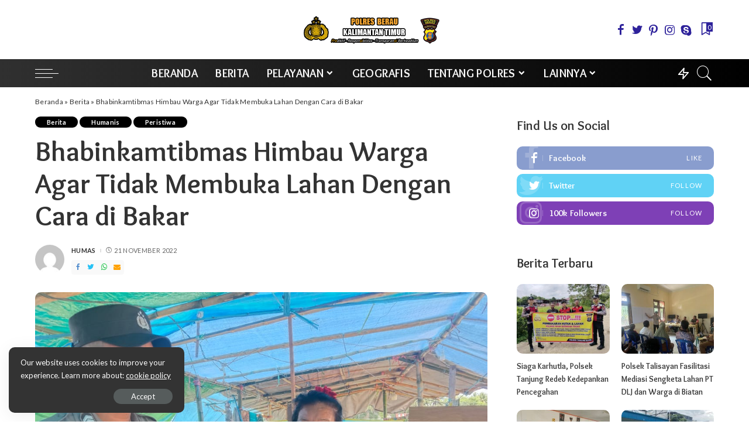

--- FILE ---
content_type: text/html; charset=UTF-8
request_url: https://www.polresberau.com/bhabinkamtibmas-himbau-warga-agar-tidak-membuka-lahan-dengan-cara-di-bakar/
body_size: 26164
content:
<!DOCTYPE html>
<html lang="id">
<head>
    <meta charset="UTF-8">
    <meta http-equiv="X-UA-Compatible" content="IE=edge">
    <meta name="viewport" content="width=device-width, initial-scale=1">
    <link rel="profile" href="https://gmpg.org/xfn/11">
	<meta name='robots' content='index, follow, max-image-preview:large, max-snippet:-1, max-video-preview:-1' />

	<!-- This site is optimized with the Yoast SEO plugin v24.0 - https://yoast.com/wordpress/plugins/seo/ -->
	<title>Bhabinkamtibmas Himbau Warga Agar Tidak Membuka Lahan Dengan Cara di Bakar - Situs Resmi Polres Berau</title>
	<link rel="canonical" href="https://www.polresberau.com/bhabinkamtibmas-himbau-warga-agar-tidak-membuka-lahan-dengan-cara-di-bakar/" />
	<meta property="og:locale" content="id_ID" />
	<meta property="og:type" content="article" />
	<meta property="og:title" content="Bhabinkamtibmas Himbau Warga Agar Tidak Membuka Lahan Dengan Cara di Bakar - Situs Resmi Polres Berau" />
	<meta property="og:description" content="POLRESBERAU.COM, TALISAYAN &#8211; Bhabinkamtibmas Kampung Talisayan Brigpol N.Syaiful A melaksanakan kegiatan sambang dengan warga dan memberikan himbauan dengan warga untuk tidak membuka lahan dengan cara membakar dan tetap mengutamakan Prokes karna pandemi COVID 19 belum selesai. HUMAS POLRES BERAU" />
	<meta property="og:url" content="https://www.polresberau.com/bhabinkamtibmas-himbau-warga-agar-tidak-membuka-lahan-dengan-cara-di-bakar/" />
	<meta property="og:site_name" content="Situs Resmi Polres Berau" />
	<meta property="article:publisher" content="https://www.facebook.com/ResorBerau" />
	<meta property="article:published_time" content="2022-11-21T09:34:15+00:00" />
	<meta property="og:image" content="https://www.polresberau.com/wp-content/uploads/2022/11/WhatsApp-Image-2022-11-21-at-09.30.28.jpeg" />
	<meta property="og:image:width" content="1040" />
	<meta property="og:image:height" content="780" />
	<meta property="og:image:type" content="image/jpeg" />
	<meta name="author" content="Humas" />
	<meta name="twitter:card" content="summary_large_image" />
	<meta name="twitter:creator" content="@polresberau4" />
	<meta name="twitter:site" content="@polresberau4" />
	<meta name="twitter:label1" content="Ditulis oleh" />
	<meta name="twitter:data1" content="Humas" />
	<meta name="twitter:label2" content="Estimasi waktu membaca" />
	<meta name="twitter:data2" content="1 menit" />
	<script type="application/ld+json" class="yoast-schema-graph">{"@context":"https://schema.org","@graph":[{"@type":"Article","@id":"https://www.polresberau.com/bhabinkamtibmas-himbau-warga-agar-tidak-membuka-lahan-dengan-cara-di-bakar/#article","isPartOf":{"@id":"https://www.polresberau.com/bhabinkamtibmas-himbau-warga-agar-tidak-membuka-lahan-dengan-cara-di-bakar/"},"author":{"name":"Humas","@id":"https://www.polresberau.com/#/schema/person/c36fcf2ea91a8e4336e17b547ece6dd9"},"headline":"Bhabinkamtibmas Himbau Warga Agar Tidak Membuka Lahan Dengan Cara di Bakar","datePublished":"2022-11-21T09:34:15+00:00","dateModified":"2022-11-21T09:34:15+00:00","mainEntityOfPage":{"@id":"https://www.polresberau.com/bhabinkamtibmas-himbau-warga-agar-tidak-membuka-lahan-dengan-cara-di-bakar/"},"wordCount":51,"publisher":{"@id":"https://www.polresberau.com/#organization"},"image":{"@id":"https://www.polresberau.com/bhabinkamtibmas-himbau-warga-agar-tidak-membuka-lahan-dengan-cara-di-bakar/#primaryimage"},"thumbnailUrl":"https://www.polresberau.com/wp-content/uploads/2022/11/WhatsApp-Image-2022-11-21-at-09.30.28.jpeg","articleSection":["Berita","Humanis","Peristiwa"],"inLanguage":"id"},{"@type":"WebPage","@id":"https://www.polresberau.com/bhabinkamtibmas-himbau-warga-agar-tidak-membuka-lahan-dengan-cara-di-bakar/","url":"https://www.polresberau.com/bhabinkamtibmas-himbau-warga-agar-tidak-membuka-lahan-dengan-cara-di-bakar/","name":"Bhabinkamtibmas Himbau Warga Agar Tidak Membuka Lahan Dengan Cara di Bakar - Situs Resmi Polres Berau","isPartOf":{"@id":"https://www.polresberau.com/#website"},"primaryImageOfPage":{"@id":"https://www.polresberau.com/bhabinkamtibmas-himbau-warga-agar-tidak-membuka-lahan-dengan-cara-di-bakar/#primaryimage"},"image":{"@id":"https://www.polresberau.com/bhabinkamtibmas-himbau-warga-agar-tidak-membuka-lahan-dengan-cara-di-bakar/#primaryimage"},"thumbnailUrl":"https://www.polresberau.com/wp-content/uploads/2022/11/WhatsApp-Image-2022-11-21-at-09.30.28.jpeg","datePublished":"2022-11-21T09:34:15+00:00","dateModified":"2022-11-21T09:34:15+00:00","breadcrumb":{"@id":"https://www.polresberau.com/bhabinkamtibmas-himbau-warga-agar-tidak-membuka-lahan-dengan-cara-di-bakar/#breadcrumb"},"inLanguage":"id","potentialAction":[{"@type":"ReadAction","target":["https://www.polresberau.com/bhabinkamtibmas-himbau-warga-agar-tidak-membuka-lahan-dengan-cara-di-bakar/"]}]},{"@type":"ImageObject","inLanguage":"id","@id":"https://www.polresberau.com/bhabinkamtibmas-himbau-warga-agar-tidak-membuka-lahan-dengan-cara-di-bakar/#primaryimage","url":"https://www.polresberau.com/wp-content/uploads/2022/11/WhatsApp-Image-2022-11-21-at-09.30.28.jpeg","contentUrl":"https://www.polresberau.com/wp-content/uploads/2022/11/WhatsApp-Image-2022-11-21-at-09.30.28.jpeg","width":1040,"height":780},{"@type":"BreadcrumbList","@id":"https://www.polresberau.com/bhabinkamtibmas-himbau-warga-agar-tidak-membuka-lahan-dengan-cara-di-bakar/#breadcrumb","itemListElement":[{"@type":"ListItem","position":1,"name":"Beranda","item":"https://www.polresberau.com/"},{"@type":"ListItem","position":2,"name":"Berita","item":"https://www.polresberau.com/berita/"},{"@type":"ListItem","position":3,"name":"Bhabinkamtibmas Himbau Warga Agar Tidak Membuka Lahan Dengan Cara di Bakar"}]},{"@type":"WebSite","@id":"https://www.polresberau.com/#website","url":"https://www.polresberau.com/","name":"Situs Resmi Polres Berau","description":"Selamat Datang","publisher":{"@id":"https://www.polresberau.com/#organization"},"potentialAction":[{"@type":"SearchAction","target":{"@type":"EntryPoint","urlTemplate":"https://www.polresberau.com/?s={search_term_string}"},"query-input":{"@type":"PropertyValueSpecification","valueRequired":true,"valueName":"search_term_string"}}],"inLanguage":"id"},{"@type":"Organization","@id":"https://www.polresberau.com/#organization","name":"Situs Resmi Polres Berau","url":"https://www.polresberau.com/","logo":{"@type":"ImageObject","inLanguage":"id","@id":"https://www.polresberau.com/#/schema/logo/image/","url":"https://www.polresberau.com/wp-content/uploads/2022/10/307334574_385735457099821_4050388301519685372_n.jpg","contentUrl":"https://www.polresberau.com/wp-content/uploads/2022/10/307334574_385735457099821_4050388301519685372_n.jpg","width":1047,"height":1047,"caption":"Situs Resmi Polres Berau"},"image":{"@id":"https://www.polresberau.com/#/schema/logo/image/"},"sameAs":["https://www.facebook.com/ResorBerau","https://x.com/polresberau4","https://www.instagram.com/polresberau/","https://www.youtube.com/channel/UCqI4yVA2VLJaiJcBXhFp70Q"]},{"@type":"Person","@id":"https://www.polresberau.com/#/schema/person/c36fcf2ea91a8e4336e17b547ece6dd9","name":"Humas","image":{"@type":"ImageObject","inLanguage":"id","@id":"https://www.polresberau.com/#/schema/person/image/","url":"https://secure.gravatar.com/avatar/de784f06fa7943ee843e2227f0dcf65e60bf01bee1a73de3f7a03f37f70e66d3?s=96&d=mm&r=g","contentUrl":"https://secure.gravatar.com/avatar/de784f06fa7943ee843e2227f0dcf65e60bf01bee1a73de3f7a03f37f70e66d3?s=96&d=mm&r=g","caption":"Humas"},"url":"https://www.polresberau.com/author/humas/"}]}</script>
	<!-- / Yoast SEO plugin. -->


<link rel='dns-prefetch' href='//fonts.googleapis.com' />
<link rel="alternate" type="application/rss+xml" title="Situs Resmi Polres Berau &raquo; Feed" href="https://www.polresberau.com/feed/" />
<link rel="alternate" type="application/rss+xml" title="Situs Resmi Polres Berau &raquo; Umpan Komentar" href="https://www.polresberau.com/comments/feed/" />
<link rel="alternate" title="oEmbed (JSON)" type="application/json+oembed" href="https://www.polresberau.com/wp-json/oembed/1.0/embed?url=https%3A%2F%2Fwww.polresberau.com%2Fbhabinkamtibmas-himbau-warga-agar-tidak-membuka-lahan-dengan-cara-di-bakar%2F" />
<link rel="alternate" title="oEmbed (XML)" type="text/xml+oembed" href="https://www.polresberau.com/wp-json/oembed/1.0/embed?url=https%3A%2F%2Fwww.polresberau.com%2Fbhabinkamtibmas-himbau-warga-agar-tidak-membuka-lahan-dengan-cara-di-bakar%2F&#038;format=xml" />
<script type="application/ld+json">{"@context":"https://schema.org","@type":"Organization","legalName":"Situs Resmi Polres Berau","url":"https://www.polresberau.com/","logo":"https://www.polresberau.com/wp-content/uploads/2021/08/hitam.png"}</script>
<style id='wp-img-auto-sizes-contain-inline-css'>
img:is([sizes=auto i],[sizes^="auto," i]){contain-intrinsic-size:3000px 1500px}
/*# sourceURL=wp-img-auto-sizes-contain-inline-css */
</style>
<link rel='stylesheet' id='pixwell-core-css' href='https://www.polresberau.com/wp-content/plugins/pixwell-core/assets/core.css?ver=7.2' media='all' />
<style id='wp-emoji-styles-inline-css'>

	img.wp-smiley, img.emoji {
		display: inline !important;
		border: none !important;
		box-shadow: none !important;
		height: 1em !important;
		width: 1em !important;
		margin: 0 0.07em !important;
		vertical-align: -0.1em !important;
		background: none !important;
		padding: 0 !important;
	}
/*# sourceURL=wp-emoji-styles-inline-css */
</style>
<link rel='stylesheet' id='wp-block-library-css' href='https://www.polresberau.com/wp-includes/css/dist/block-library/style.min.css?ver=6.9' media='all' />
<style id='global-styles-inline-css'>
:root{--wp--preset--aspect-ratio--square: 1;--wp--preset--aspect-ratio--4-3: 4/3;--wp--preset--aspect-ratio--3-4: 3/4;--wp--preset--aspect-ratio--3-2: 3/2;--wp--preset--aspect-ratio--2-3: 2/3;--wp--preset--aspect-ratio--16-9: 16/9;--wp--preset--aspect-ratio--9-16: 9/16;--wp--preset--color--black: #000000;--wp--preset--color--cyan-bluish-gray: #abb8c3;--wp--preset--color--white: #ffffff;--wp--preset--color--pale-pink: #f78da7;--wp--preset--color--vivid-red: #cf2e2e;--wp--preset--color--luminous-vivid-orange: #ff6900;--wp--preset--color--luminous-vivid-amber: #fcb900;--wp--preset--color--light-green-cyan: #7bdcb5;--wp--preset--color--vivid-green-cyan: #00d084;--wp--preset--color--pale-cyan-blue: #8ed1fc;--wp--preset--color--vivid-cyan-blue: #0693e3;--wp--preset--color--vivid-purple: #9b51e0;--wp--preset--gradient--vivid-cyan-blue-to-vivid-purple: linear-gradient(135deg,rgb(6,147,227) 0%,rgb(155,81,224) 100%);--wp--preset--gradient--light-green-cyan-to-vivid-green-cyan: linear-gradient(135deg,rgb(122,220,180) 0%,rgb(0,208,130) 100%);--wp--preset--gradient--luminous-vivid-amber-to-luminous-vivid-orange: linear-gradient(135deg,rgb(252,185,0) 0%,rgb(255,105,0) 100%);--wp--preset--gradient--luminous-vivid-orange-to-vivid-red: linear-gradient(135deg,rgb(255,105,0) 0%,rgb(207,46,46) 100%);--wp--preset--gradient--very-light-gray-to-cyan-bluish-gray: linear-gradient(135deg,rgb(238,238,238) 0%,rgb(169,184,195) 100%);--wp--preset--gradient--cool-to-warm-spectrum: linear-gradient(135deg,rgb(74,234,220) 0%,rgb(151,120,209) 20%,rgb(207,42,186) 40%,rgb(238,44,130) 60%,rgb(251,105,98) 80%,rgb(254,248,76) 100%);--wp--preset--gradient--blush-light-purple: linear-gradient(135deg,rgb(255,206,236) 0%,rgb(152,150,240) 100%);--wp--preset--gradient--blush-bordeaux: linear-gradient(135deg,rgb(254,205,165) 0%,rgb(254,45,45) 50%,rgb(107,0,62) 100%);--wp--preset--gradient--luminous-dusk: linear-gradient(135deg,rgb(255,203,112) 0%,rgb(199,81,192) 50%,rgb(65,88,208) 100%);--wp--preset--gradient--pale-ocean: linear-gradient(135deg,rgb(255,245,203) 0%,rgb(182,227,212) 50%,rgb(51,167,181) 100%);--wp--preset--gradient--electric-grass: linear-gradient(135deg,rgb(202,248,128) 0%,rgb(113,206,126) 100%);--wp--preset--gradient--midnight: linear-gradient(135deg,rgb(2,3,129) 0%,rgb(40,116,252) 100%);--wp--preset--font-size--small: 13px;--wp--preset--font-size--medium: 20px;--wp--preset--font-size--large: 36px;--wp--preset--font-size--x-large: 42px;--wp--preset--spacing--20: 0.44rem;--wp--preset--spacing--30: 0.67rem;--wp--preset--spacing--40: 1rem;--wp--preset--spacing--50: 1.5rem;--wp--preset--spacing--60: 2.25rem;--wp--preset--spacing--70: 3.38rem;--wp--preset--spacing--80: 5.06rem;--wp--preset--shadow--natural: 6px 6px 9px rgba(0, 0, 0, 0.2);--wp--preset--shadow--deep: 12px 12px 50px rgba(0, 0, 0, 0.4);--wp--preset--shadow--sharp: 6px 6px 0px rgba(0, 0, 0, 0.2);--wp--preset--shadow--outlined: 6px 6px 0px -3px rgb(255, 255, 255), 6px 6px rgb(0, 0, 0);--wp--preset--shadow--crisp: 6px 6px 0px rgb(0, 0, 0);}:where(.is-layout-flex){gap: 0.5em;}:where(.is-layout-grid){gap: 0.5em;}body .is-layout-flex{display: flex;}.is-layout-flex{flex-wrap: wrap;align-items: center;}.is-layout-flex > :is(*, div){margin: 0;}body .is-layout-grid{display: grid;}.is-layout-grid > :is(*, div){margin: 0;}:where(.wp-block-columns.is-layout-flex){gap: 2em;}:where(.wp-block-columns.is-layout-grid){gap: 2em;}:where(.wp-block-post-template.is-layout-flex){gap: 1.25em;}:where(.wp-block-post-template.is-layout-grid){gap: 1.25em;}.has-black-color{color: var(--wp--preset--color--black) !important;}.has-cyan-bluish-gray-color{color: var(--wp--preset--color--cyan-bluish-gray) !important;}.has-white-color{color: var(--wp--preset--color--white) !important;}.has-pale-pink-color{color: var(--wp--preset--color--pale-pink) !important;}.has-vivid-red-color{color: var(--wp--preset--color--vivid-red) !important;}.has-luminous-vivid-orange-color{color: var(--wp--preset--color--luminous-vivid-orange) !important;}.has-luminous-vivid-amber-color{color: var(--wp--preset--color--luminous-vivid-amber) !important;}.has-light-green-cyan-color{color: var(--wp--preset--color--light-green-cyan) !important;}.has-vivid-green-cyan-color{color: var(--wp--preset--color--vivid-green-cyan) !important;}.has-pale-cyan-blue-color{color: var(--wp--preset--color--pale-cyan-blue) !important;}.has-vivid-cyan-blue-color{color: var(--wp--preset--color--vivid-cyan-blue) !important;}.has-vivid-purple-color{color: var(--wp--preset--color--vivid-purple) !important;}.has-black-background-color{background-color: var(--wp--preset--color--black) !important;}.has-cyan-bluish-gray-background-color{background-color: var(--wp--preset--color--cyan-bluish-gray) !important;}.has-white-background-color{background-color: var(--wp--preset--color--white) !important;}.has-pale-pink-background-color{background-color: var(--wp--preset--color--pale-pink) !important;}.has-vivid-red-background-color{background-color: var(--wp--preset--color--vivid-red) !important;}.has-luminous-vivid-orange-background-color{background-color: var(--wp--preset--color--luminous-vivid-orange) !important;}.has-luminous-vivid-amber-background-color{background-color: var(--wp--preset--color--luminous-vivid-amber) !important;}.has-light-green-cyan-background-color{background-color: var(--wp--preset--color--light-green-cyan) !important;}.has-vivid-green-cyan-background-color{background-color: var(--wp--preset--color--vivid-green-cyan) !important;}.has-pale-cyan-blue-background-color{background-color: var(--wp--preset--color--pale-cyan-blue) !important;}.has-vivid-cyan-blue-background-color{background-color: var(--wp--preset--color--vivid-cyan-blue) !important;}.has-vivid-purple-background-color{background-color: var(--wp--preset--color--vivid-purple) !important;}.has-black-border-color{border-color: var(--wp--preset--color--black) !important;}.has-cyan-bluish-gray-border-color{border-color: var(--wp--preset--color--cyan-bluish-gray) !important;}.has-white-border-color{border-color: var(--wp--preset--color--white) !important;}.has-pale-pink-border-color{border-color: var(--wp--preset--color--pale-pink) !important;}.has-vivid-red-border-color{border-color: var(--wp--preset--color--vivid-red) !important;}.has-luminous-vivid-orange-border-color{border-color: var(--wp--preset--color--luminous-vivid-orange) !important;}.has-luminous-vivid-amber-border-color{border-color: var(--wp--preset--color--luminous-vivid-amber) !important;}.has-light-green-cyan-border-color{border-color: var(--wp--preset--color--light-green-cyan) !important;}.has-vivid-green-cyan-border-color{border-color: var(--wp--preset--color--vivid-green-cyan) !important;}.has-pale-cyan-blue-border-color{border-color: var(--wp--preset--color--pale-cyan-blue) !important;}.has-vivid-cyan-blue-border-color{border-color: var(--wp--preset--color--vivid-cyan-blue) !important;}.has-vivid-purple-border-color{border-color: var(--wp--preset--color--vivid-purple) !important;}.has-vivid-cyan-blue-to-vivid-purple-gradient-background{background: var(--wp--preset--gradient--vivid-cyan-blue-to-vivid-purple) !important;}.has-light-green-cyan-to-vivid-green-cyan-gradient-background{background: var(--wp--preset--gradient--light-green-cyan-to-vivid-green-cyan) !important;}.has-luminous-vivid-amber-to-luminous-vivid-orange-gradient-background{background: var(--wp--preset--gradient--luminous-vivid-amber-to-luminous-vivid-orange) !important;}.has-luminous-vivid-orange-to-vivid-red-gradient-background{background: var(--wp--preset--gradient--luminous-vivid-orange-to-vivid-red) !important;}.has-very-light-gray-to-cyan-bluish-gray-gradient-background{background: var(--wp--preset--gradient--very-light-gray-to-cyan-bluish-gray) !important;}.has-cool-to-warm-spectrum-gradient-background{background: var(--wp--preset--gradient--cool-to-warm-spectrum) !important;}.has-blush-light-purple-gradient-background{background: var(--wp--preset--gradient--blush-light-purple) !important;}.has-blush-bordeaux-gradient-background{background: var(--wp--preset--gradient--blush-bordeaux) !important;}.has-luminous-dusk-gradient-background{background: var(--wp--preset--gradient--luminous-dusk) !important;}.has-pale-ocean-gradient-background{background: var(--wp--preset--gradient--pale-ocean) !important;}.has-electric-grass-gradient-background{background: var(--wp--preset--gradient--electric-grass) !important;}.has-midnight-gradient-background{background: var(--wp--preset--gradient--midnight) !important;}.has-small-font-size{font-size: var(--wp--preset--font-size--small) !important;}.has-medium-font-size{font-size: var(--wp--preset--font-size--medium) !important;}.has-large-font-size{font-size: var(--wp--preset--font-size--large) !important;}.has-x-large-font-size{font-size: var(--wp--preset--font-size--x-large) !important;}
/*# sourceURL=global-styles-inline-css */
</style>

<style id='classic-theme-styles-inline-css'>
/*! This file is auto-generated */
.wp-block-button__link{color:#fff;background-color:#32373c;border-radius:9999px;box-shadow:none;text-decoration:none;padding:calc(.667em + 2px) calc(1.333em + 2px);font-size:1.125em}.wp-block-file__button{background:#32373c;color:#fff;text-decoration:none}
/*# sourceURL=/wp-includes/css/classic-themes.min.css */
</style>
<link rel='stylesheet' id='dashicons-css' href='https://www.polresberau.com/wp-includes/css/dashicons.min.css?ver=6.9' media='all' />
<link rel='stylesheet' id='post-views-counter-frontend-css' href='https://www.polresberau.com/wp-content/plugins/post-views-counter/css/frontend.min.css?ver=1.4.8' media='all' />
<link rel='stylesheet' id='pixwell-main-css' href='https://www.polresberau.com/wp-content/themes/pixwell/assets/css/main.css?ver=10.3' media='all' />
<style id='pixwell-main-inline-css'>
html {font-family:Lato,Arial, Helvetica, sans-serif;font-weight:400;text-transform:none;font-size:17px;}h1, .h1 {font-family:Overlock;font-weight:700;}h2, .h2 {font-family:Overlock;font-weight:700;}h3, .h3 {font-family:Overlock;font-weight:700;}h4, .h4 {font-family:Overlock;font-weight:700;}h5, .h5 {font-family:Overlock;font-weight:700;}h6, .h6 {font-family:Overlock;font-weight:700;}.single-tagline h6 {}.p-wrap .entry-summary, .twitter-content.entry-summary, .author-description, .rssSummary, .rb-sdesc {font-family:Lato;font-weight:400;}.p-cat-info {font-family:Lato;font-weight:700;}.p-meta-info, .wp-block-latest-posts__post-date {font-family:Lato;font-weight:400;text-transform:uppercase;}.meta-info-author.meta-info-el {font-family:Lato;font-weight:700;text-transform:uppercase;}.breadcrumb {font-family:Lato;font-weight:400;font-size:12px;}.footer-menu-inner {}.topbar-wrap {}.topbar-menu-wrap {}.main-menu > li > a, .off-canvas-menu > li > a {font-family:Overlock;font-weight:700;text-transform:uppercase;font-size:20px;}.main-menu .sub-menu:not(.sub-mega), .off-canvas-menu .sub-menu {font-family:Overlock;font-weight:700;font-size:16px;}.is-logo-text .logo-title {}.block-title, .block-header .block-title {font-family:Overlock;font-weight:700;}.ajax-quick-filter, .block-view-more {font-family:Lato;font-weight:700;text-transform:capitalize;font-size:14px;}.widget-title, .widget .widget-title {font-family:Overlock;font-weight:700;font-size:22px;}body .widget.widget_nav_menu .menu-item {font-family:Lato;font-weight:400;text-transform:uppercase;font-size:12px;}body.boxed {background-color : #fafafa;background-repeat : no-repeat;background-size : cover;background-attachment : fixed;background-position : center center;}.header-6 .banner-wrap {}.footer-wrap:before {background-color : #000000;background-repeat : no-repeat;background-size : cover;background-attachment : scroll;background-position : center top;; content: ""; position: absolute; left: 0; top: 0; width: 100%; height: 100%;}.header-9 .banner-wrap { }.topline-wrap {height: 2px}.navbar-inner {min-height: 48px;}.navbar-inner .logo-wrap img {max-height: 48px;}.main-menu > li > a {height: 48px;}.navbar-wrap:not(.transparent-navbar-wrap), #mobile-sticky-nav, #amp-navbar {background-color: #303030;background-image: linear-gradient(90deg, #303030, #000000);}[data-theme="dark"] .navbar-wrap:not(.transparent-navbar-wrap) {background-color: unset; background-image: unset;}.navbar-border-holder { border: none }.navbar-wrap:not(.transparent-navbar-wrap), #mobile-sticky-nav, #amp-navbar {color: #ffffff;}.fw-mega-cat.is-dark-text, .transparent-navbar-wrap .fw-mega-cat.is-dark-text .entry-title { color: #333; }.header-wrap .navbar-wrap:not(.transparent-navbar-wrap) .cart-counter, .header-wrap:not(.header-float) .navbar-wrap .rb-counter,.header-wrap:not(.header-float) .is-light-text .rb-counter, .header-float .section-sticky .rb-counter {background-color: #ffffff;}.header-5 .btn-toggle-wrap, .header-5 .section-sticky .logo-wrap,.header-5 .main-menu > li > a, .header-5 .navbar-right {color: #ffffff;}.navbar-wrap .navbar-social a:hover {color: #ffffff;opacity: .7; }.header-wrap .navbar-wrap:not(.transparent-navbar-wrap) .rb-counter,.header-wrap:not(.header-float) .navbar-wrap .rb-counter, .header-wrap:not(.header-float) .is-light-text .rb-counter { color: #303030; }.main-menu .sub-menu {background-color: #000000;}.main-menu .sub-menu:not(.mega-category) { color: #ffffff;}.main-menu > li.menu-item-has-children > .sub-menu:before {display: none;}[data-theme="dark"] .main-menu .sub-menu {}[data-theme="dark"] .main-menu > li.menu-item-has-children > .sub-menu:before {}.mobile-nav-inner {}.off-canvas-header { background-image: url("https://www.polresberau.com/wp-content/uploads/2021/08/10984987_512927922216945_4450661059890910659_n.jpg")}.off-canvas-wrap, .amp-canvas-wrap { background-color: #000000 !important; }a.off-canvas-logo img { max-height: 60px; }.navbar-border-holder {border-width: 2px; }.header-3 .banner-left, .header-3 .banner-right { color: #2e229b ;}.header-3 .banner-right .rb-counter { background-color: #2e229b ;}:root {--g-color: #000000}.tipsy, .additional-meta, .sponsor-label, .sponsor-link, .entry-footer .tag-label,.box-nav .nav-label, .left-article-label, .share-label, .rss-date,.wp-block-latest-posts__post-date, .wp-block-latest-comments__comment-date,.image-caption, .wp-caption-text, .gallery-caption, .entry-content .wp-block-audio figcaption,.entry-content .wp-block-video figcaption, .entry-content .wp-block-image figcaption,.entry-content .wp-block-gallery .blocks-gallery-image figcaption,.entry-content .wp-block-gallery .blocks-gallery-item figcaption,.subscribe-content .desc, .follower-el .right-el, .author-job, .comment-metadata{ font-family: Lato; }.tipsy, .additional-meta, .sponsor-label, .entry-footer .tag-label,.box-nav .nav-label, .left-article-label, .share-label, .rss-date,.wp-block-latest-posts__post-date, .wp-block-latest-comments__comment-date,.image-caption, .wp-caption-text, .gallery-caption, .entry-content .wp-block-audio figcaption,.entry-content .wp-block-video figcaption, .entry-content .wp-block-image figcaption,.entry-content .wp-block-gallery .blocks-gallery-image figcaption,.entry-content .wp-block-gallery .blocks-gallery-item figcaption,.subscribe-content .desc, .follower-el .right-el, .author-job, .comment-metadata{ font-weight: 400; }.tipsy, .additional-meta, .sponsor-label, .entry-footer .tag-label,.box-nav .nav-label, .left-article-label, .share-label, .rss-date,.wp-block-latest-posts__post-date, .wp-block-latest-comments__comment-date,.image-caption, .wp-caption-text, .gallery-caption, .entry-content .wp-block-audio figcaption,.entry-content .wp-block-video figcaption, .entry-content .wp-block-image figcaption,.entry-content .wp-block-gallery .blocks-gallery-image figcaption,.entry-content .wp-block-gallery .blocks-gallery-item figcaption,.subscribe-content .desc, .follower-el .right-el, .author-job, .comment-metadata{ text-transform: uppercase; }.sponsor-link{ font-family: Lato; }.sponsor-link{ font-weight: 700; }.sponsor-link{ text-transform: uppercase; }.entry-footer a, .tagcloud a, .entry-footer .source, .entry-footer .via-el{ font-family: Lato; }.entry-footer a, .tagcloud a, .entry-footer .source, .entry-footer .via-el{ font-weight: 700; }.p-link, .rb-cookie .cookie-accept, a.comment-reply-link, .comment-list .comment-reply-title small a,.banner-btn a, .headerstrip-btn a, input[type="submit"], button, .pagination-wrap, .cta-btn, .rb-btn{ font-family: Lato; }.p-link, .rb-cookie .cookie-accept, a.comment-reply-link, .comment-list .comment-reply-title small a,.banner-btn a, .headerstrip-btn a, input[type="submit"], button, .pagination-wrap, .cta-btn, .rb-btn{ font-weight: 400; }.p-link, .rb-cookie .cookie-accept, a.comment-reply-link, .comment-list .comment-reply-title small a,.banner-btn a, .headerstrip-btn a, input[type="submit"], button, .pagination-wrap, .rb-btn{ font-size: 13px; }select, textarea, input[type="text"], input[type="tel"], input[type="email"], input[type="url"],input[type="search"], input[type="number"]{ font-family: Lato; }select, input[type="text"], input[type="tel"], input[type="email"], input[type="url"],input[type="search"], input[type="number"]{ font-size: 13px; }textarea{ font-size: 13px !important; }select, textarea, input[type="text"], input[type="tel"], input[type="email"], input[type="url"],input[type="search"], input[type="number"]{ font-weight: 400; }.widget_recent_comments .recentcomments > a:last-child,.wp-block-latest-comments__comment-link, .wp-block-latest-posts__list a,.widget_recent_entries li, .wp-block-quote *:not(cite), blockquote *:not(cite), .widget_rss li,.wp-block-latest-posts li, .wp-block-latest-comments__comment-link{ font-family: Overlock; }.widget_recent_comments .recentcomments > a:last-child,.wp-block-latest-comments__comment-link, .wp-block-latest-posts__list a,.widget_recent_entries li, .wp-block-quote *:not(cite), blockquote *:not(cite), .widget_rss li,.wp-block-latest-posts li, .wp-block-latest-comments__comment-link{ font-weight: 700; } .widget_pages .page_item, .widget_meta li,.widget_categories .cat-item, .widget_archive li, .widget.widget_nav_menu .menu-item,.wp-block-archives-list li, .wp-block-categories-list li{ font-family: Overlock; }.widget_pages .page_item, .widget_meta li,.widget_categories .cat-item, .widget_archive li, .widget.widget_nav_menu .menu-item,.wp-block-archives-list li, .wp-block-categories-list li{ font-size: 16px; }.widget_pages .page_item, .widget_meta li,.widget_categories .cat-item, .widget_archive li, .widget.widget_nav_menu .menu-item,.wp-block-archives-list li, .wp-block-categories-list li{ font-weight: 700; }@media only screen and (max-width: 767px) {.entry-content { font-size: .90rem; }.p-wrap .entry-summary, .twitter-content.entry-summary, .element-desc, .subscribe-description, .rb-sdecs,.copyright-inner > *, .summary-content, .pros-cons-wrap ul li,.gallery-popup-content .image-popup-description > *{ font-size: .76rem; }}h1, .h1, h1.single-title {font-size: 48px; }h2, .h2 {font-size: 27px; }h3, .h3 {font-size: 24px; }@media only screen and (max-width: 1024px) {h1, .h1, h1.single-title {font-size: 34px; }h2, .h2 {font-size: 24px; }h3, .h3 {font-size: 20px; }}@media only screen and (max-width: 991px) {h1, .h1, h1.single-title {font-size: 34px; }h2, .h2 {font-size: 24px; }h3, .h3 {font-size: 20px; }}@media only screen and (max-width: 767px) {h1, .h1, h1.single-title {font-size: 26px; }h2, .h2 {font-size: 20px; }h3, .h3 {font-size: 18px; }h4, .h4 {font-size: 15px; }h5, .h5 {font-size: 15px; }h6, .h6 {font-size: 15px; }}
/*# sourceURL=pixwell-main-inline-css */
</style>
<link rel='stylesheet' id='redux-google-fonts-pixwell_theme_options-css' href='https://fonts.googleapis.com/css?family=Lato%3A100%2C300%2C400%2C700%2C900%2C100italic%2C300italic%2C400italic%2C700italic%2C900italic%7COverlock%3A700%7CMontserrat%3A500&#038;font-display=swap&#038;ver=1683080456' media='all' />
<script src="https://www.polresberau.com/wp-includes/js/jquery/jquery.min.js?ver=3.7.1" id="jquery-core-js"></script>
<script src="https://www.polresberau.com/wp-includes/js/jquery/jquery-migrate.min.js?ver=3.4.1" id="jquery-migrate-js"></script>
<link rel="https://api.w.org/" href="https://www.polresberau.com/wp-json/" /><link rel="alternate" title="JSON" type="application/json" href="https://www.polresberau.com/wp-json/wp/v2/posts/3813" /><link rel="EditURI" type="application/rsd+xml" title="RSD" href="https://www.polresberau.com/xmlrpc.php?rsd" />
<meta name="generator" content="WordPress 6.9" />
<link rel='shortlink' href='https://www.polresberau.com/?p=3813' />
<script type="application/ld+json">{"@context":"https://schema.org","@type":"WebSite","@id":"https://www.polresberau.com/#website","url":"https://www.polresberau.com/","name":"Situs Resmi Polres Berau","potentialAction":{"@type":"SearchAction","target":"https://www.polresberau.com/?s={search_term_string}","query-input":"required name=search_term_string"}}</script>
<link rel="icon" href="https://www.polresberau.com/wp-content/uploads/2021/08/lg-150x150.jpg" sizes="32x32" />
<link rel="icon" href="https://www.polresberau.com/wp-content/uploads/2021/08/lg.jpg" sizes="192x192" />
<link rel="apple-touch-icon" href="https://www.polresberau.com/wp-content/uploads/2021/08/lg.jpg" />
<meta name="msapplication-TileImage" content="https://www.polresberau.com/wp-content/uploads/2021/08/lg.jpg" />
</head>
<body class="wp-singular post-template-default single single-post postid-3813 single-format-standard wp-embed-responsive wp-theme-pixwell elementor-default elementor-kit-6 is-single-1 sticky-nav is-tooltips is-backtop block-header-1 w-header-1 cat-icon-round ele-round feat-round is-parallax-feat is-fmask mh-p-excerpt" data-theme="default">
<div id="site" class="site">
	        <aside id="off-canvas-section" class="off-canvas-wrap dark-style is-hidden">
            <div class="close-panel-wrap tooltips-n">
                <a href="#" id="off-canvas-close-btn" title="Close Panel"><i class="btn-close"></i></a>
            </div>
            <div class="off-canvas-holder">
                                    <div class="off-canvas-header is-light-text">
                        <div class="header-inner">
                                                            <a href="https://www.polresberau.com/" class="off-canvas-logo">
                                    <img src="https://www.polresberau.com/wp-content/uploads/2021/08/banner17.png" alt="Situs Resmi Polres Berau" height="122" width="530" loading="lazy">
                                </a>
                                                        <aside class="inner-bottom">
                                                                    <div class="off-canvas-social">
                                        <a class="social-link-facebook" title="Facebook" href="#" target="_blank" rel="noopener nofollow"><i class="rbi rbi-facebook"></i></a><a class="social-link-twitter" title="Twitter" href="#" target="_blank" rel="noopener nofollow"><i class="rbi rbi-twitter"></i></a><a class="social-link-pinterest" title="Pinterest" href="#" target="_blank" rel="noopener nofollow"><i class="rbi rbi-pinterest-i"></i></a><a class="social-link-instagram" title="Instagram" href="#" target="_blank" rel="noopener nofollow"><i class="rbi rbi-instagram"></i></a><a class="social-link-skype" title="Skype" href="#" target="_blank" rel="noopener nofollow"><i class="rbi rbi-skype"></i></a>                                    </div>
                                                                    <div class="inner-bottom-right">
                                        <aside class="bookmark-section">
	<a class="bookmark-link" href="#" title="Bookmarks">
		<span class="bookmark-icon"><i><svg class="svg-icon" aria-hidden="true" role="img" focusable="false" xmlns="http://www.w3.org/2000/svg" viewBox="0 0 512 512"><path fill="currentColor" d="M391.416,0H120.584c-17.778,0-32.242,14.464-32.242,32.242v460.413c0,7.016,3.798,13.477,9.924,16.895 c2.934,1.638,6.178,2.45,9.421,2.45c3.534,0,7.055-0.961,10.169-2.882l138.182-85.312l138.163,84.693 c5.971,3.669,13.458,3.817,19.564,0.387c6.107-3.418,9.892-9.872,9.892-16.875V32.242C423.657,14.464,409.194,0,391.416,0z  M384.967,457.453l-118.85-72.86c-6.229-3.817-14.07-3.798-20.28,0.032l-118.805,73.35V38.69h257.935V457.453z" /></svg></i><span class="bookmark-counter rb-counter">0</span></span>
	</a>
</aside>                                    </div>
                                                            </aside>
                        </div>
                    </div>
                                <div class="off-canvas-inner is-light-text">
                    <nav id="off-canvas-nav" class="off-canvas-nav">
                        <ul id="off-canvas-menu" class="off-canvas-menu rb-menu is-clicked"><li id="menu-item-122" class="menu-item menu-item-type-post_type menu-item-object-page menu-item-home menu-item-122"><a href="https://www.polresberau.com/"><span>BERANDA</span></a></li>
<li id="menu-item-123" class="menu-item menu-item-type-post_type menu-item-object-page current_page_parent menu-item-123"><a href="https://www.polresberau.com/berita/"><span>BERITA</span></a></li>
<li id="menu-item-138" class="menu-item menu-item-type-custom menu-item-object-custom menu-item-has-children menu-item-138"><a href="#"><span>PELAYANAN</span></a>
<ul class="sub-menu">
	<li id="menu-item-134" class="menu-item menu-item-type-post_type menu-item-object-page menu-item-134"><a href="https://www.polresberau.com/sim/"><span>SIM</span></a></li>
	<li id="menu-item-2606" class="menu-item menu-item-type-post_type menu-item-object-page menu-item-2606"><a href="https://www.polresberau.com/skck/"><span>SKCK</span></a></li>
	<li id="menu-item-2607" class="menu-item menu-item-type-post_type menu-item-object-page menu-item-2607"><a href="https://www.polresberau.com/spkt/"><span>SPKT</span></a></li>
	<li id="menu-item-2605" class="menu-item menu-item-type-post_type menu-item-object-page menu-item-2605"><a href="https://www.polresberau.com/perizinan/"><span>Perizinan</span></a></li>
</ul>
</li>
<li id="menu-item-125" class="menu-item menu-item-type-post_type menu-item-object-page menu-item-125"><a href="https://www.polresberau.com/geografis/"><span>GEOGRAFIS</span></a></li>
<li id="menu-item-139" class="menu-item menu-item-type-custom menu-item-object-custom menu-item-has-children menu-item-139"><a href="#"><span>TENTANG POLRES</span></a>
<ul class="sub-menu">
	<li id="menu-item-894" class="menu-item menu-item-type-post_type menu-item-object-page menu-item-894"><a href="https://www.polresberau.com/profil/"><span>PROFIL</span></a></li>
	<li id="menu-item-895" class="menu-item menu-item-type-post_type menu-item-object-page menu-item-895"><a href="https://www.polresberau.com/visi-misi/"><span>VISI MISI</span></a></li>
	<li id="menu-item-893" class="menu-item menu-item-type-post_type menu-item-object-page menu-item-893"><a href="https://www.polresberau.com/tugas-fungsi/"><span>TUGAS FUNGSI</span></a></li>
	<li id="menu-item-892" class="menu-item menu-item-type-post_type menu-item-object-page menu-item-892"><a href="https://www.polresberau.com/struktur-organisasi/"><span>STRUKTUR ORGANISASI</span></a></li>
	<li id="menu-item-6865" class="menu-item menu-item-type-post_type menu-item-object-page menu-item-6865"><a href="https://www.polresberau.com/pejabat-utama-polres-berau/"><span>PEJABAT UTAMA POLRES BERAU</span></a></li>
	<li id="menu-item-891" class="menu-item menu-item-type-post_type menu-item-object-page menu-item-891"><a href="https://www.polresberau.com/tentang-ppid/"><span>TENTANG PPID</span></a></li>
</ul>
</li>
<li id="menu-item-140" class="menu-item menu-item-type-custom menu-item-object-custom menu-item-has-children menu-item-140"><a href="#"><span>LAINNYA</span></a>
<ul class="sub-menu">
	<li id="menu-item-133" class="menu-item menu-item-type-post_type menu-item-object-page menu-item-133"><a href="https://www.polresberau.com/sejarah/"><span>SEJARAH</span></a></li>
	<li id="menu-item-128" class="menu-item menu-item-type-post_type menu-item-object-page menu-item-128"><a href="https://www.polresberau.com/kontak-penting/"><span>KONTAK PENTING</span></a></li>
	<li id="menu-item-132" class="menu-item menu-item-type-post_type menu-item-object-page menu-item-132"><a href="https://www.polresberau.com/layanan-lainnya/"><span>LAYANAN LAINNYA</span></a></li>
</ul>
</li>
</ul>                    </nav>
                                    </div>
            </div>
        </aside>
            <div class="site-outer">
        <div class="site-mask"></div>
		<header id="site-header" class="header-wrap header-3">
	<div class="navbar-outer">
		<div class="banner-wrap">
			<div class="rbc-container">
				<div class="rb-m20-gutter">
					<div class="banner-inner rb-row">
						<div class="rb-col-m4 banner-left">
													</div>
						<div class="rb-col-m4 banner-centered">
								<div class="logo-wrap is-logo-image site-branding">
					<a href="https://www.polresberau.com/" class="logo default" title="Situs Resmi Polres Berau">
				<img class="logo-default logo-retina" height="122" width="530" src="https://www.polresberau.com/wp-content/uploads/2021/08/hitam.png" srcset="https://www.polresberau.com/wp-content/uploads/2021/08/hitam.png 1x, https://www.polresberau.com/wp-content/uploads/2021/08/hitam.png 2x" alt="Situs Resmi Polres Berau">
			</a>
                            <a href="https://www.polresberau.com/" class="logo dark" title="Situs Resmi Polres Berau">
                    <img class="logo-default logo-retina" height="122" width="530" src="https://www.polresberau.com/wp-content/uploads/2021/08/hitam.png" srcset="https://www.polresberau.com/wp-content/uploads/2021/08/hitam.png 1x, https://www.polresberau.com/wp-content/uploads/2021/08/hitam.png 2x" alt="Situs Resmi Polres Berau">
                </a>
            			</div>
						</div>
						<div class="rb-col-m4 banner-right">
								<div class="navbar-social social-icons is-icon tooltips-n">
		<a class="social-link-facebook" title="Facebook" href="#" target="_blank" rel="noopener nofollow"><i class="rbi rbi-facebook"></i></a><a class="social-link-twitter" title="Twitter" href="#" target="_blank" rel="noopener nofollow"><i class="rbi rbi-twitter"></i></a><a class="social-link-pinterest" title="Pinterest" href="#" target="_blank" rel="noopener nofollow"><i class="rbi rbi-pinterest-i"></i></a><a class="social-link-instagram" title="Instagram" href="#" target="_blank" rel="noopener nofollow"><i class="rbi rbi-instagram"></i></a><a class="social-link-skype" title="Skype" href="#" target="_blank" rel="noopener nofollow"><i class="rbi rbi-skype"></i></a>	</div>
							<aside class="bookmark-section tooltips-n">
    <a class="bookmark-link" href="#" title="Bookmarks">
        <span class="bookmark-icon"><i><svg class="svg-icon" aria-hidden="true" role="img" focusable="false" xmlns="http://www.w3.org/2000/svg" viewBox="0 0 512 512"><path fill="currentColor" d="M391.416,0H120.584c-17.778,0-32.242,14.464-32.242,32.242v460.413c0,7.016,3.798,13.477,9.924,16.895 c2.934,1.638,6.178,2.45,9.421,2.45c3.534,0,7.055-0.961,10.169-2.882l138.182-85.312l138.163,84.693 c5.971,3.669,13.458,3.817,19.564,0.387c6.107-3.418,9.892-9.872,9.892-16.875V32.242C423.657,14.464,409.194,0,391.416,0z  M384.967,457.453l-118.85-72.86c-6.229-3.817-14.07-3.798-20.28,0.032l-118.805,73.35V38.69h257.935V457.453z" /></svg></i><span class="bookmark-counter rb-counter">0</span></span>
    </a>
</aside>												</div>
					</div>
				</div>
			</div>
		</div>
		<div class="navbar-wrap">
				<aside id="mobile-navbar" class="mobile-navbar">
    <div class="mobile-nav-inner rb-p20-gutter">
                    <div class="m-nav-left">
                <a href="#" class="off-canvas-trigger btn-toggle-wrap btn-toggle-light"><span class="btn-toggle"><span class="off-canvas-toggle"><span class="icon-toggle"></span></span></span></a>
            </div>
            <div class="m-nav-centered">
                	<aside class="logo-mobile-wrap is-logo-image">
		<a href="https://www.polresberau.com/" class="logo-mobile logo default">
			<img height="122" width="530" src="https://www.polresberau.com/wp-content/uploads/2021/08/hitam.png" alt="Situs Resmi Polres Berau">
		</a>
                    <a href="https://www.polresberau.com/" class="logo-mobile logo dark">
                <img height="122" width="530" src="https://www.polresberau.com/wp-content/uploads/2021/08/hitam.png" alt="Situs Resmi Polres Berau">
            </a>
        	</aside>
            </div>
            <div class="m-nav-right">
                                                                <div class="mobile-search">
	<a href="#" title="Search" class="search-icon nav-search-link"><i class="rbi rbi-search-light"></i></a>
	<div class="navbar-search-popup header-lightbox">
		<div class="navbar-search-form"><form role="search" method="get" class="search-form" action="https://www.polresberau.com/">
				<label>
					<span class="screen-reader-text">Cari untuk:</span>
					<input type="search" class="search-field" placeholder="Cari &hellip;" value="" name="s" />
				</label>
				<input type="submit" class="search-submit" value="Cari" />
			</form></div>
	</div>
</div>
                            </div>
            </div>
</aside>
<aside id="mobile-sticky-nav" class="mobile-sticky-nav">
    <div class="mobile-navbar mobile-sticky-inner">
        <div class="mobile-nav-inner rb-p20-gutter">
                            <div class="m-nav-left">
                    <a href="#" class="off-canvas-trigger btn-toggle-wrap btn-toggle-light"><span class="btn-toggle"><span class="off-canvas-toggle"><span class="icon-toggle"></span></span></span></a>
                </div>
                <div class="m-nav-centered">
                    	<aside class="logo-mobile-wrap is-logo-image">
		<a href="https://www.polresberau.com/" class="logo-mobile logo default">
			<img height="122" width="530" src="https://www.polresberau.com/wp-content/uploads/2021/08/hitam.png" alt="Situs Resmi Polres Berau">
		</a>
                    <a href="https://www.polresberau.com/" class="logo-mobile logo dark">
                <img height="122" width="530" src="https://www.polresberau.com/wp-content/uploads/2021/08/hitam.png" alt="Situs Resmi Polres Berau">
            </a>
        	</aside>
                </div>
                <div class="m-nav-right">
                                                                                <div class="mobile-search">
	<a href="#" title="Search" class="search-icon nav-search-link"><i class="rbi rbi-search-light"></i></a>
	<div class="navbar-search-popup header-lightbox">
		<div class="navbar-search-form"><form role="search" method="get" class="search-form" action="https://www.polresberau.com/">
				<label>
					<span class="screen-reader-text">Cari untuk:</span>
					<input type="search" class="search-field" placeholder="Cari &hellip;" value="" name="s" />
				</label>
				<input type="submit" class="search-submit" value="Cari" />
			</form></div>
	</div>
</div>
                                    </div>
                    </div>
    </div>
</aside>
			<div class="rbc-container navbar-holder">
				<div class="navbar-border-holder rb-m20-gutter is-main-nav">
					<div class="navbar-inner rb-row">
						<div class="rb-col-d1 navbar-left">
								<a href="#" class="off-canvas-trigger btn-toggle-wrap btn-toggle-light"><span class="btn-toggle"><span class="off-canvas-toggle"><span class="icon-toggle"></span></span></span></a>
						</div>
						<div class="rb-col-d10 navbar-centered">
							<nav id="site-navigation" class="main-menu-wrap" aria-label="main menu">
	<ul id="main-menu" class="main-menu rb-menu" itemscope itemtype="https://www.schema.org/SiteNavigationElement"><li class="menu-item menu-item-type-post_type menu-item-object-page menu-item-home menu-item-122" itemprop="name"><a href="https://www.polresberau.com/" itemprop="url"><span>BERANDA</span></a></li><li class="menu-item menu-item-type-post_type menu-item-object-page current_page_parent menu-item-123" itemprop="name"><a href="https://www.polresberau.com/berita/" itemprop="url"><span>BERITA</span></a></li><li class="menu-item menu-item-type-custom menu-item-object-custom menu-item-has-children menu-item-138" itemprop="name"><a href="#" itemprop="url"><span>PELAYANAN</span></a>
<ul class="sub-menu">
	<li class="menu-item menu-item-type-post_type menu-item-object-page menu-item-134" itemprop="name"><a href="https://www.polresberau.com/sim/" itemprop="url"><span>SIM</span></a></li>	<li class="menu-item menu-item-type-post_type menu-item-object-page menu-item-2606" itemprop="name"><a href="https://www.polresberau.com/skck/" itemprop="url"><span>SKCK</span></a></li>	<li class="menu-item menu-item-type-post_type menu-item-object-page menu-item-2607" itemprop="name"><a href="https://www.polresberau.com/spkt/" itemprop="url"><span>SPKT</span></a></li>	<li class="menu-item menu-item-type-post_type menu-item-object-page menu-item-2605" itemprop="name"><a href="https://www.polresberau.com/perizinan/" itemprop="url"><span>Perizinan</span></a></li></ul>
</li><li class="menu-item menu-item-type-post_type menu-item-object-page menu-item-125" itemprop="name"><a href="https://www.polresberau.com/geografis/" itemprop="url"><span>GEOGRAFIS</span></a></li><li class="menu-item menu-item-type-custom menu-item-object-custom menu-item-has-children menu-item-139" itemprop="name"><a href="#" itemprop="url"><span>TENTANG POLRES</span></a>
<ul class="sub-menu">
	<li class="menu-item menu-item-type-post_type menu-item-object-page menu-item-894" itemprop="name"><a href="https://www.polresberau.com/profil/" itemprop="url"><span>PROFIL</span></a></li>	<li class="menu-item menu-item-type-post_type menu-item-object-page menu-item-895" itemprop="name"><a href="https://www.polresberau.com/visi-misi/" itemprop="url"><span>VISI MISI</span></a></li>	<li class="menu-item menu-item-type-post_type menu-item-object-page menu-item-893" itemprop="name"><a href="https://www.polresberau.com/tugas-fungsi/" itemprop="url"><span>TUGAS FUNGSI</span></a></li>	<li class="menu-item menu-item-type-post_type menu-item-object-page menu-item-892" itemprop="name"><a href="https://www.polresberau.com/struktur-organisasi/" itemprop="url"><span>STRUKTUR ORGANISASI</span></a></li>	<li class="menu-item menu-item-type-post_type menu-item-object-page menu-item-6865" itemprop="name"><a href="https://www.polresberau.com/pejabat-utama-polres-berau/" itemprop="url"><span>PEJABAT UTAMA POLRES BERAU</span></a></li>	<li class="menu-item menu-item-type-post_type menu-item-object-page menu-item-891" itemprop="name"><a href="https://www.polresberau.com/tentang-ppid/" itemprop="url"><span>TENTANG PPID</span></a></li></ul>
</li><li class="menu-item menu-item-type-custom menu-item-object-custom menu-item-has-children menu-item-140" itemprop="name"><a href="#" itemprop="url"><span>LAINNYA</span></a>
<ul class="sub-menu">
	<li class="menu-item menu-item-type-post_type menu-item-object-page menu-item-133" itemprop="name"><a href="https://www.polresberau.com/sejarah/" itemprop="url"><span>SEJARAH</span></a></li>	<li class="menu-item menu-item-type-post_type menu-item-object-page menu-item-128" itemprop="name"><a href="https://www.polresberau.com/kontak-penting/" itemprop="url"><span>KONTAK PENTING</span></a></li>	<li class="menu-item menu-item-type-post_type menu-item-object-page menu-item-132" itemprop="name"><a href="https://www.polresberau.com/layanan-lainnya/" itemprop="url"><span>LAYANAN LAINNYA</span></a></li></ul>
</li></ul></nav>						</div>
						<div class="rb-col-d1 navbar-right">
							<aside class="trending-section is-hover">
	<span class="trend-icon"><i class="rbi rbi-zap"></i></span>
	<div class="trend-lightbox header-lightbox">
		<h6 class="trend-header h4">Trending Now</h6>
		<div class="trend-content">
			        <div class="p-wrap p-list p-list-4 post-7607 no-avatar">
			                <div class="col-left">
                    <div class="p-feat">
						        <a class="p-flink" href="https://www.polresberau.com/residivis-kasus-curanmor-dibekuk-satreskrim-polres-berau/" title="Residivis Kasus Curanmor Dibekuk Satreskrim Polres Berau">
            <span class="rb-iwrap pc-75"><img width="280" height="210" src="https://www.polresberau.com/wp-content/uploads/2023/02/19-7-280x210.jpeg" class="attachment-pixwell_280x210 size-pixwell_280x210 wp-post-image" alt="" decoding="async" srcset="https://www.polresberau.com/wp-content/uploads/2023/02/19-7-280x210.jpeg 280w, https://www.polresberau.com/wp-content/uploads/2023/02/19-7-560x420.jpeg 560w" sizes="(max-width: 280px) 100vw, 280px" /></span>
        </a>
		                    </div>
                </div>
			            <div class="col-right">
                <div class="p-header"><h4 class="entry-title h6">        <a class="p-url" href="https://www.polresberau.com/residivis-kasus-curanmor-dibekuk-satreskrim-polres-berau/" rel="bookmark"
           title="Residivis Kasus Curanmor Dibekuk Satreskrim Polres Berau">Residivis Kasus Curanmor Dibekuk Satreskrim Polres Berau</a>
		</h4></div>
                <div class="p-footer">
					<aside class="p-meta-info">        <span class="meta-info-el meta-info-date">
			<i class="rbi rbi-clock"></i>			                <abbr class="date published"
                      title="2023-02-20T10:15:30+00:00">20 Februari 2023</abbr>
					</span>
		</aside>                </div>
            </div>
        </div>
		        <div class="p-wrap p-list p-list-4 post-20359 no-avatar">
			                <div class="col-left">
                    <div class="p-feat">
						        <a class="p-flink" href="https://www.polresberau.com/polres-berau-ungkap-pelaku-kasus-penemuan-mayat-di-mayang-mangurai/" title="Polres Berau Ungkap Pelaku Kasus Penemuan Mayat di Mayang Mangurai">
            <span class="rb-iwrap pc-75"><img width="280" height="210" src="https://www.polresberau.com/wp-content/uploads/2023/10/WhatsApp-Image-2023-10-02-at-11.53.16-1-280x210.jpeg" class="attachment-pixwell_280x210 size-pixwell_280x210 wp-post-image" alt="" decoding="async" srcset="https://www.polresberau.com/wp-content/uploads/2023/10/WhatsApp-Image-2023-10-02-at-11.53.16-1-280x210.jpeg 280w, https://www.polresberau.com/wp-content/uploads/2023/10/WhatsApp-Image-2023-10-02-at-11.53.16-1-560x420.jpeg 560w" sizes="(max-width: 280px) 100vw, 280px" /></span>
        </a>
		                    </div>
                </div>
			            <div class="col-right">
                <div class="p-header"><h4 class="entry-title h6">        <a class="p-url" href="https://www.polresberau.com/polres-berau-ungkap-pelaku-kasus-penemuan-mayat-di-mayang-mangurai/" rel="bookmark"
           title="Polres Berau Ungkap Pelaku Kasus Penemuan Mayat di Mayang Mangurai">Polres Berau Ungkap Pelaku Kasus Penemuan Mayat di Mayang Mangurai</a>
		</h4></div>
                <div class="p-footer">
					<aside class="p-meta-info">        <span class="meta-info-el meta-info-date">
			<i class="rbi rbi-clock"></i>			                <abbr class="date published"
                      title="2023-10-02T09:18:38+00:00">2 Oktober 2023</abbr>
					</span>
		</aside>                </div>
            </div>
        </div>
		        <div class="p-wrap p-list p-list-4 post-20525 no-avatar">
			                <div class="col-left">
                    <div class="p-feat">
						        <a class="p-flink" href="https://www.polresberau.com/sosialisasi-penerimaan-terpadu-polri-rekrutmen-proaktif-rekpro-di-polres-ta-jajaran-polda-kaltim-t-a-2023-2024/" title="Sosialisasi Penerimaan Terpadu Polri Rekrutmen Proaktif (REKPRO) Di Polres/ta Jajaran Polda Kaltim T.A 2023/2024">
            <span class="rb-iwrap pc-75"><img width="280" height="210" src="https://www.polresberau.com/wp-content/uploads/2023/10/IMG-20231005-WA0065-280x210.jpg" class="attachment-pixwell_280x210 size-pixwell_280x210 wp-post-image" alt="" decoding="async" srcset="https://www.polresberau.com/wp-content/uploads/2023/10/IMG-20231005-WA0065-280x210.jpg 280w, https://www.polresberau.com/wp-content/uploads/2023/10/IMG-20231005-WA0065-300x225.jpg 300w, https://www.polresberau.com/wp-content/uploads/2023/10/IMG-20231005-WA0065-1024x768.jpg 1024w, https://www.polresberau.com/wp-content/uploads/2023/10/IMG-20231005-WA0065-768x576.jpg 768w, https://www.polresberau.com/wp-content/uploads/2023/10/IMG-20231005-WA0065-1536x1152.jpg 1536w, https://www.polresberau.com/wp-content/uploads/2023/10/IMG-20231005-WA0065-560x420.jpg 560w, https://www.polresberau.com/wp-content/uploads/2023/10/IMG-20231005-WA0065-450x338.jpg 450w, https://www.polresberau.com/wp-content/uploads/2023/10/IMG-20231005-WA0065-780x585.jpg 780w, https://www.polresberau.com/wp-content/uploads/2023/10/IMG-20231005-WA0065.jpg 1600w" sizes="(max-width: 280px) 100vw, 280px" /></span>
        </a>
		                    </div>
                </div>
			            <div class="col-right">
                <div class="p-header"><h4 class="entry-title h6">        <a class="p-url" href="https://www.polresberau.com/sosialisasi-penerimaan-terpadu-polri-rekrutmen-proaktif-rekpro-di-polres-ta-jajaran-polda-kaltim-t-a-2023-2024/" rel="bookmark"
           title="Sosialisasi Penerimaan Terpadu Polri Rekrutmen Proaktif (REKPRO) Di Polres/ta Jajaran Polda Kaltim T.A 2023/2024">Sosialisasi Penerimaan Terpadu Polri Rekrutmen Proaktif (REKPRO) Di Polres/ta Jajaran Polda Kaltim T.A 2023/2024</a>
		</h4></div>
                <div class="p-footer">
					<aside class="p-meta-info">        <span class="meta-info-el meta-info-date">
			<i class="rbi rbi-clock"></i>			                <abbr class="date published"
                      title="2023-10-05T10:40:10+00:00">5 Oktober 2023</abbr>
					</span>
		</aside>                </div>
            </div>
        </div>
		        <div class="p-wrap p-list p-list-4 post-30359 no-avatar">
			                <div class="col-left">
                    <div class="p-feat">
						        <a class="p-flink" href="https://www.polresberau.com/polres-berau-lakukan-sosialisasi-aplikasi-sipk-e-rohani-dan-e-mental-polri-ke-polsek-jajaran/" title="Polres Berau Lakukan Sosialisasi Aplikasi SIPK, E-Rohani, dan E-Mental Polri ke Polsek Jajaran">
            <span class="rb-iwrap pc-75"><img width="280" height="210" src="https://www.polresberau.com/wp-content/uploads/2024/07/WhatsApp-Image-2024-07-25-at-14.07.02-280x210.jpeg" class="attachment-pixwell_280x210 size-pixwell_280x210 wp-post-image" alt="" decoding="async" srcset="https://www.polresberau.com/wp-content/uploads/2024/07/WhatsApp-Image-2024-07-25-at-14.07.02-280x210.jpeg 280w, https://www.polresberau.com/wp-content/uploads/2024/07/WhatsApp-Image-2024-07-25-at-14.07.02-300x225.jpeg 300w, https://www.polresberau.com/wp-content/uploads/2024/07/WhatsApp-Image-2024-07-25-at-14.07.02-1024x768.jpeg 1024w, https://www.polresberau.com/wp-content/uploads/2024/07/WhatsApp-Image-2024-07-25-at-14.07.02-768x576.jpeg 768w, https://www.polresberau.com/wp-content/uploads/2024/07/WhatsApp-Image-2024-07-25-at-14.07.02-1536x1152.jpeg 1536w, https://www.polresberau.com/wp-content/uploads/2024/07/WhatsApp-Image-2024-07-25-at-14.07.02-560x420.jpeg 560w, https://www.polresberau.com/wp-content/uploads/2024/07/WhatsApp-Image-2024-07-25-at-14.07.02-450x338.jpeg 450w, https://www.polresberau.com/wp-content/uploads/2024/07/WhatsApp-Image-2024-07-25-at-14.07.02-780x585.jpeg 780w, https://www.polresberau.com/wp-content/uploads/2024/07/WhatsApp-Image-2024-07-25-at-14.07.02.jpeg 1600w" sizes="(max-width: 280px) 100vw, 280px" /></span>
        </a>
		                    </div>
                </div>
			            <div class="col-right">
                <div class="p-header"><h4 class="entry-title h6">        <a class="p-url" href="https://www.polresberau.com/polres-berau-lakukan-sosialisasi-aplikasi-sipk-e-rohani-dan-e-mental-polri-ke-polsek-jajaran/" rel="bookmark"
           title="Polres Berau Lakukan Sosialisasi Aplikasi SIPK, E-Rohani, dan E-Mental Polri ke Polsek Jajaran">Polres Berau Lakukan Sosialisasi Aplikasi SIPK, E-Rohani, dan E-Mental Polri ke Polsek Jajaran</a>
		</h4></div>
                <div class="p-footer">
					<aside class="p-meta-info">        <span class="meta-info-el meta-info-date">
			<i class="rbi rbi-clock"></i>			                <abbr class="date published"
                      title="2024-07-27T04:16:01+00:00">27 Juli 2024</abbr>
					</span>
		</aside>                </div>
            </div>
        </div>
				</div>
	</div>
</aside>                            							<aside class="navbar-search nav-search-live">
	<a href="#" title="Search" class="nav-search-link search-icon"><i class="rbi rbi-search-light"></i></a>
	<div class="navbar-search-popup header-lightbox">
		<div class="navbar-search-form"><form role="search" method="get" class="search-form" action="https://www.polresberau.com/">
				<label>
					<span class="screen-reader-text">Cari untuk:</span>
					<input type="search" class="search-field" placeholder="Cari &hellip;" value="" name="s" />
				</label>
				<input type="submit" class="search-submit" value="Cari" />
			</form></div>
		<div class="load-animation live-search-animation"></div>
					<div class="navbar-search-response"></div>
			</div>
</aside>
													</div>
					</div>
				</div>
			</div>
		</div>
	</div>
	<aside id="sticky-nav" class="section-sticky-holder">
	<div class="section-sticky">
		<div class="navbar-wrap">
			<div class="rbc-container navbar-holder">
				<div class="navbar-inner rb-m20-gutter">
					<div class="navbar-left">
							<a href="#" class="off-canvas-trigger btn-toggle-wrap btn-toggle-light"><span class="btn-toggle"><span class="off-canvas-toggle"><span class="icon-toggle"></span></span></span></a>
								<div class="logo-wrap is-logo-image site-branding">
			<a href="https://www.polresberau.com/" class="logo default" title="Situs Resmi Polres Berau">
				<img class="logo-default logo-sticky-retina logo-retina" height="122" width="530" src="https://www.polresberau.com/wp-content/uploads/2021/08/banner17.png" alt="Situs Resmi Polres Berau" srcset="https://www.polresberau.com/wp-content/uploads/2021/08/banner17.png 1x, https://www.polresberau.com/wp-content/uploads/2021/08/banner17.png 2x">
			</a>
                            <a href="https://www.polresberau.com/" class="logo dark" title="Situs Resmi Polres Berau">
                    <img class="logo-default logo-sticky-retina logo-retina" height="122" width="530" src="https://www.polresberau.com/wp-content/uploads/2021/08/banner17.png" alt="Situs Resmi Polres Berau" srcset="https://www.polresberau.com/wp-content/uploads/2021/08/banner17.png 1x, https://www.polresberau.com/wp-content/uploads/2021/08/banner17.png 2x">
                </a>
            		</div>
							<aside class="main-menu-wrap">
	<ul id="sticky-menu" class="main-menu rb-menu"><li class="menu-item menu-item-type-post_type menu-item-object-page menu-item-home menu-item-122"><a href="https://www.polresberau.com/"><span>BERANDA</span></a></li><li class="menu-item menu-item-type-post_type menu-item-object-page current_page_parent menu-item-123"><a href="https://www.polresberau.com/berita/"><span>BERITA</span></a></li><li class="menu-item menu-item-type-custom menu-item-object-custom menu-item-has-children menu-item-138"><a href="#"><span>PELAYANAN</span></a>
<ul class="sub-menu">
	<li class="menu-item menu-item-type-post_type menu-item-object-page menu-item-134"><a href="https://www.polresberau.com/sim/"><span>SIM</span></a></li>	<li class="menu-item menu-item-type-post_type menu-item-object-page menu-item-2606"><a href="https://www.polresberau.com/skck/"><span>SKCK</span></a></li>	<li class="menu-item menu-item-type-post_type menu-item-object-page menu-item-2607"><a href="https://www.polresberau.com/spkt/"><span>SPKT</span></a></li>	<li class="menu-item menu-item-type-post_type menu-item-object-page menu-item-2605"><a href="https://www.polresberau.com/perizinan/"><span>Perizinan</span></a></li></ul>
</li><li class="menu-item menu-item-type-post_type menu-item-object-page menu-item-125"><a href="https://www.polresberau.com/geografis/"><span>GEOGRAFIS</span></a></li><li class="menu-item menu-item-type-custom menu-item-object-custom menu-item-has-children menu-item-139"><a href="#"><span>TENTANG POLRES</span></a>
<ul class="sub-menu">
	<li class="menu-item menu-item-type-post_type menu-item-object-page menu-item-894"><a href="https://www.polresberau.com/profil/"><span>PROFIL</span></a></li>	<li class="menu-item menu-item-type-post_type menu-item-object-page menu-item-895"><a href="https://www.polresberau.com/visi-misi/"><span>VISI MISI</span></a></li>	<li class="menu-item menu-item-type-post_type menu-item-object-page menu-item-893"><a href="https://www.polresberau.com/tugas-fungsi/"><span>TUGAS FUNGSI</span></a></li>	<li class="menu-item menu-item-type-post_type menu-item-object-page menu-item-892"><a href="https://www.polresberau.com/struktur-organisasi/"><span>STRUKTUR ORGANISASI</span></a></li>	<li class="menu-item menu-item-type-post_type menu-item-object-page menu-item-6865"><a href="https://www.polresberau.com/pejabat-utama-polres-berau/"><span>PEJABAT UTAMA POLRES BERAU</span></a></li>	<li class="menu-item menu-item-type-post_type menu-item-object-page menu-item-891"><a href="https://www.polresberau.com/tentang-ppid/"><span>TENTANG PPID</span></a></li></ul>
</li><li class="menu-item menu-item-type-custom menu-item-object-custom menu-item-has-children menu-item-140"><a href="#"><span>LAINNYA</span></a>
<ul class="sub-menu">
	<li class="menu-item menu-item-type-post_type menu-item-object-page menu-item-133"><a href="https://www.polresberau.com/sejarah/"><span>SEJARAH</span></a></li>	<li class="menu-item menu-item-type-post_type menu-item-object-page menu-item-128"><a href="https://www.polresberau.com/kontak-penting/"><span>KONTAK PENTING</span></a></li>	<li class="menu-item menu-item-type-post_type menu-item-object-page menu-item-132"><a href="https://www.polresberau.com/layanan-lainnya/"><span>LAYANAN LAINNYA</span></a></li></ul>
</li></ul></aside>					</div>
					<div class="navbar-right">
							<div class="navbar-social social-icons is-icon tooltips-n">
		<a class="social-link-facebook" title="Facebook" href="#" target="_blank" rel="noopener nofollow"><i class="rbi rbi-facebook"></i></a><a class="social-link-twitter" title="Twitter" href="#" target="_blank" rel="noopener nofollow"><i class="rbi rbi-twitter"></i></a><a class="social-link-pinterest" title="Pinterest" href="#" target="_blank" rel="noopener nofollow"><i class="rbi rbi-pinterest-i"></i></a><a class="social-link-instagram" title="Instagram" href="#" target="_blank" rel="noopener nofollow"><i class="rbi rbi-instagram"></i></a><a class="social-link-skype" title="Skype" href="#" target="_blank" rel="noopener nofollow"><i class="rbi rbi-skype"></i></a>	</div>
						<aside class="trending-section is-hover">
	<span class="trend-icon"><i class="rbi rbi-zap"></i></span>
	<div class="trend-lightbox header-lightbox">
		<h6 class="trend-header h4">Trending Now</h6>
		<div class="trend-content">
			        <div class="p-wrap p-list p-list-4 post-7607 no-avatar">
			                <div class="col-left">
                    <div class="p-feat">
						        <a class="p-flink" href="https://www.polresberau.com/residivis-kasus-curanmor-dibekuk-satreskrim-polres-berau/" title="Residivis Kasus Curanmor Dibekuk Satreskrim Polres Berau">
            <span class="rb-iwrap pc-75"><img width="280" height="210" src="https://www.polresberau.com/wp-content/uploads/2023/02/19-7-280x210.jpeg" class="attachment-pixwell_280x210 size-pixwell_280x210 wp-post-image" alt="" decoding="async" srcset="https://www.polresberau.com/wp-content/uploads/2023/02/19-7-280x210.jpeg 280w, https://www.polresberau.com/wp-content/uploads/2023/02/19-7-560x420.jpeg 560w" sizes="(max-width: 280px) 100vw, 280px" /></span>
        </a>
		                    </div>
                </div>
			            <div class="col-right">
                <div class="p-header"><h4 class="entry-title h6">        <a class="p-url" href="https://www.polresberau.com/residivis-kasus-curanmor-dibekuk-satreskrim-polres-berau/" rel="bookmark"
           title="Residivis Kasus Curanmor Dibekuk Satreskrim Polres Berau">Residivis Kasus Curanmor Dibekuk Satreskrim Polres Berau</a>
		</h4></div>
                <div class="p-footer">
					<aside class="p-meta-info">        <span class="meta-info-el meta-info-date">
			<i class="rbi rbi-clock"></i>			                <abbr class="date published"
                      title="2023-02-20T10:15:30+00:00">20 Februari 2023</abbr>
					</span>
		</aside>                </div>
            </div>
        </div>
		        <div class="p-wrap p-list p-list-4 post-20359 no-avatar">
			                <div class="col-left">
                    <div class="p-feat">
						        <a class="p-flink" href="https://www.polresberau.com/polres-berau-ungkap-pelaku-kasus-penemuan-mayat-di-mayang-mangurai/" title="Polres Berau Ungkap Pelaku Kasus Penemuan Mayat di Mayang Mangurai">
            <span class="rb-iwrap pc-75"><img width="280" height="210" src="https://www.polresberau.com/wp-content/uploads/2023/10/WhatsApp-Image-2023-10-02-at-11.53.16-1-280x210.jpeg" class="attachment-pixwell_280x210 size-pixwell_280x210 wp-post-image" alt="" decoding="async" srcset="https://www.polresberau.com/wp-content/uploads/2023/10/WhatsApp-Image-2023-10-02-at-11.53.16-1-280x210.jpeg 280w, https://www.polresberau.com/wp-content/uploads/2023/10/WhatsApp-Image-2023-10-02-at-11.53.16-1-560x420.jpeg 560w" sizes="(max-width: 280px) 100vw, 280px" /></span>
        </a>
		                    </div>
                </div>
			            <div class="col-right">
                <div class="p-header"><h4 class="entry-title h6">        <a class="p-url" href="https://www.polresberau.com/polres-berau-ungkap-pelaku-kasus-penemuan-mayat-di-mayang-mangurai/" rel="bookmark"
           title="Polres Berau Ungkap Pelaku Kasus Penemuan Mayat di Mayang Mangurai">Polres Berau Ungkap Pelaku Kasus Penemuan Mayat di Mayang Mangurai</a>
		</h4></div>
                <div class="p-footer">
					<aside class="p-meta-info">        <span class="meta-info-el meta-info-date">
			<i class="rbi rbi-clock"></i>			                <abbr class="date published"
                      title="2023-10-02T09:18:38+00:00">2 Oktober 2023</abbr>
					</span>
		</aside>                </div>
            </div>
        </div>
		        <div class="p-wrap p-list p-list-4 post-20525 no-avatar">
			                <div class="col-left">
                    <div class="p-feat">
						        <a class="p-flink" href="https://www.polresberau.com/sosialisasi-penerimaan-terpadu-polri-rekrutmen-proaktif-rekpro-di-polres-ta-jajaran-polda-kaltim-t-a-2023-2024/" title="Sosialisasi Penerimaan Terpadu Polri Rekrutmen Proaktif (REKPRO) Di Polres/ta Jajaran Polda Kaltim T.A 2023/2024">
            <span class="rb-iwrap pc-75"><img width="280" height="210" src="https://www.polresberau.com/wp-content/uploads/2023/10/IMG-20231005-WA0065-280x210.jpg" class="attachment-pixwell_280x210 size-pixwell_280x210 wp-post-image" alt="" decoding="async" srcset="https://www.polresberau.com/wp-content/uploads/2023/10/IMG-20231005-WA0065-280x210.jpg 280w, https://www.polresberau.com/wp-content/uploads/2023/10/IMG-20231005-WA0065-300x225.jpg 300w, https://www.polresberau.com/wp-content/uploads/2023/10/IMG-20231005-WA0065-1024x768.jpg 1024w, https://www.polresberau.com/wp-content/uploads/2023/10/IMG-20231005-WA0065-768x576.jpg 768w, https://www.polresberau.com/wp-content/uploads/2023/10/IMG-20231005-WA0065-1536x1152.jpg 1536w, https://www.polresberau.com/wp-content/uploads/2023/10/IMG-20231005-WA0065-560x420.jpg 560w, https://www.polresberau.com/wp-content/uploads/2023/10/IMG-20231005-WA0065-450x338.jpg 450w, https://www.polresberau.com/wp-content/uploads/2023/10/IMG-20231005-WA0065-780x585.jpg 780w, https://www.polresberau.com/wp-content/uploads/2023/10/IMG-20231005-WA0065.jpg 1600w" sizes="(max-width: 280px) 100vw, 280px" /></span>
        </a>
		                    </div>
                </div>
			            <div class="col-right">
                <div class="p-header"><h4 class="entry-title h6">        <a class="p-url" href="https://www.polresberau.com/sosialisasi-penerimaan-terpadu-polri-rekrutmen-proaktif-rekpro-di-polres-ta-jajaran-polda-kaltim-t-a-2023-2024/" rel="bookmark"
           title="Sosialisasi Penerimaan Terpadu Polri Rekrutmen Proaktif (REKPRO) Di Polres/ta Jajaran Polda Kaltim T.A 2023/2024">Sosialisasi Penerimaan Terpadu Polri Rekrutmen Proaktif (REKPRO) Di Polres/ta Jajaran Polda Kaltim T.A 2023/2024</a>
		</h4></div>
                <div class="p-footer">
					<aside class="p-meta-info">        <span class="meta-info-el meta-info-date">
			<i class="rbi rbi-clock"></i>			                <abbr class="date published"
                      title="2023-10-05T10:40:10+00:00">5 Oktober 2023</abbr>
					</span>
		</aside>                </div>
            </div>
        </div>
		        <div class="p-wrap p-list p-list-4 post-30359 no-avatar">
			                <div class="col-left">
                    <div class="p-feat">
						        <a class="p-flink" href="https://www.polresberau.com/polres-berau-lakukan-sosialisasi-aplikasi-sipk-e-rohani-dan-e-mental-polri-ke-polsek-jajaran/" title="Polres Berau Lakukan Sosialisasi Aplikasi SIPK, E-Rohani, dan E-Mental Polri ke Polsek Jajaran">
            <span class="rb-iwrap pc-75"><img width="280" height="210" src="https://www.polresberau.com/wp-content/uploads/2024/07/WhatsApp-Image-2024-07-25-at-14.07.02-280x210.jpeg" class="attachment-pixwell_280x210 size-pixwell_280x210 wp-post-image" alt="" decoding="async" srcset="https://www.polresberau.com/wp-content/uploads/2024/07/WhatsApp-Image-2024-07-25-at-14.07.02-280x210.jpeg 280w, https://www.polresberau.com/wp-content/uploads/2024/07/WhatsApp-Image-2024-07-25-at-14.07.02-300x225.jpeg 300w, https://www.polresberau.com/wp-content/uploads/2024/07/WhatsApp-Image-2024-07-25-at-14.07.02-1024x768.jpeg 1024w, https://www.polresberau.com/wp-content/uploads/2024/07/WhatsApp-Image-2024-07-25-at-14.07.02-768x576.jpeg 768w, https://www.polresberau.com/wp-content/uploads/2024/07/WhatsApp-Image-2024-07-25-at-14.07.02-1536x1152.jpeg 1536w, https://www.polresberau.com/wp-content/uploads/2024/07/WhatsApp-Image-2024-07-25-at-14.07.02-560x420.jpeg 560w, https://www.polresberau.com/wp-content/uploads/2024/07/WhatsApp-Image-2024-07-25-at-14.07.02-450x338.jpeg 450w, https://www.polresberau.com/wp-content/uploads/2024/07/WhatsApp-Image-2024-07-25-at-14.07.02-780x585.jpeg 780w, https://www.polresberau.com/wp-content/uploads/2024/07/WhatsApp-Image-2024-07-25-at-14.07.02.jpeg 1600w" sizes="(max-width: 280px) 100vw, 280px" /></span>
        </a>
		                    </div>
                </div>
			            <div class="col-right">
                <div class="p-header"><h4 class="entry-title h6">        <a class="p-url" href="https://www.polresberau.com/polres-berau-lakukan-sosialisasi-aplikasi-sipk-e-rohani-dan-e-mental-polri-ke-polsek-jajaran/" rel="bookmark"
           title="Polres Berau Lakukan Sosialisasi Aplikasi SIPK, E-Rohani, dan E-Mental Polri ke Polsek Jajaran">Polres Berau Lakukan Sosialisasi Aplikasi SIPK, E-Rohani, dan E-Mental Polri ke Polsek Jajaran</a>
		</h4></div>
                <div class="p-footer">
					<aside class="p-meta-info">        <span class="meta-info-el meta-info-date">
			<i class="rbi rbi-clock"></i>			                <abbr class="date published"
                      title="2024-07-27T04:16:01+00:00">27 Juli 2024</abbr>
					</span>
		</aside>                </div>
            </div>
        </div>
				</div>
	</div>
</aside>						<aside class="bookmark-section tooltips-n">
    <a class="bookmark-link" href="#" title="Bookmarks">
        <span class="bookmark-icon"><i><svg class="svg-icon" aria-hidden="true" role="img" focusable="false" xmlns="http://www.w3.org/2000/svg" viewBox="0 0 512 512"><path fill="currentColor" d="M391.416,0H120.584c-17.778,0-32.242,14.464-32.242,32.242v460.413c0,7.016,3.798,13.477,9.924,16.895 c2.934,1.638,6.178,2.45,9.421,2.45c3.534,0,7.055-0.961,10.169-2.882l138.182-85.312l138.163,84.693 c5.971,3.669,13.458,3.817,19.564,0.387c6.107-3.418,9.892-9.872,9.892-16.875V32.242C423.657,14.464,409.194,0,391.416,0z  M384.967,457.453l-118.85-72.86c-6.229-3.817-14.07-3.798-20.28,0.032l-118.805,73.35V38.69h257.935V457.453z" /></svg></i><span class="bookmark-counter rb-counter">0</span></span>
    </a>
</aside>						                        						<aside class="navbar-search nav-search-live">
	<a href="#" title="Search" class="nav-search-link search-icon"><i class="rbi rbi-search-light"></i></a>
	<div class="navbar-search-popup header-lightbox">
		<div class="navbar-search-form"><form role="search" method="get" class="search-form" action="https://www.polresberau.com/">
				<label>
					<span class="screen-reader-text">Cari untuk:</span>
					<input type="search" class="search-field" placeholder="Cari &hellip;" value="" name="s" />
				</label>
				<input type="submit" class="search-submit" value="Cari" />
			</form></div>
		<div class="load-animation live-search-animation"></div>
					<div class="navbar-search-response"></div>
			</div>
</aside>
                        					</div>
				</div>
			</div>
		</div>
	</div>
</aside></header>        <div class="site-wrap clearfix">        <div class="site-content single-1 rbc-content-section clearfix has-sidebar is-sidebar-right active-sidebar">
            <div class="wrap rbc-container rb-p20-gutter">
                <div class="rbc-wrap">
                    <main id="main" class="site-main rbc-content">
                        <div class="single-content-wrap">
							        <article id="post-3813" class="post-3813 post type-post status-publish format-standard has-post-thumbnail category-berita category-humanis category-peristiwa" itemscope itemtype="https://schema.org/Article">
		                            <header class="single-header entry-header">
								<aside id="site-breadcrumb"><span class="breadcrumb breadcrumb-yoast"><div class="breadcrumb-inner"><span><span><a href="https://www.polresberau.com/">Beranda</a></span> &raquo; <span><a href="https://www.polresberau.com/berita/">Berita</a></span> &raquo; <span class="breadcrumb_last" aria-current="page">Bhabinkamtibmas Himbau Warga Agar Tidak Membuka Lahan Dengan Cara di Bakar</span></span></div></span></aside>        <aside class="p-cat-info is-relative single-cat-info">
							<a class="cat-info-el cat-info-id-2" href="https://www.polresberau.com/category/berita/" rel="category">Berita</a><a class="cat-info-el cat-info-id-10" href="https://www.polresberau.com/category/humanis/" rel="category">Humanis</a><a class="cat-info-el cat-info-id-11" href="https://www.polresberau.com/category/peristiwa/" rel="category">Peristiwa</a>						        </aside>
		            <h1 itemprop="headline" class="single-title entry-title">Bhabinkamtibmas Himbau Warga Agar Tidak Membuka Lahan Dengan Cara di Bakar</h1>
		        <div class="single-entry-meta has-avatar">
			        <span class="single-meta-avatar">
			<a href="https://www.polresberau.com/author/humas/">
				<img alt='' src='https://secure.gravatar.com/avatar/de784f06fa7943ee843e2227f0dcf65e60bf01bee1a73de3f7a03f37f70e66d3?s=60&#038;d=mm&#038;r=g' srcset='https://secure.gravatar.com/avatar/de784f06fa7943ee843e2227f0dcf65e60bf01bee1a73de3f7a03f37f70e66d3?s=120&#038;d=mm&#038;r=g 2x' class='avatar avatar-60 photo' height='60' width='60' loading='lazy' decoding='async'/>			</a>
		</span>
		            <div class="inner">
				        <div class="single-meta-info p-meta-info">
			        <span class="meta-info-el meta-info-author">
			<span class="screen-reader-text">Posted by</span>
						<a href="https://www.polresberau.com/author/humas/">Humas</a>
		</span>
		        <span class="meta-info-el meta-info-date">
			<i class="rbi rbi-clock"></i>			                <abbr class="date published"
                      title="2022-11-21T09:34:15+00:00">21 November 2022</abbr>
					</span>
		        </div>
		        <div class="single-meta-bottom p-meta-info">
			        <aside class="single-top-share is-light-share tooltips-n">
						<a class="share-action share-icon share-facebook" href="https://www.facebook.com/sharer.php?u=https%3A%2F%2Fwww.polresberau.com%2Fbhabinkamtibmas-himbau-warga-agar-tidak-membuka-lahan-dengan-cara-di-bakar%2F" title="Facebook" rel="nofollow"><i class="rbi rbi-facebook"></i></a>
					<a class="share-action share-twitter share-icon" href="https://twitter.com/intent/tweet?text=Bhabinkamtibmas+Himbau+Warga+Agar+Tidak+Membuka+Lahan+Dengan+Cara+di+Bakar&amp;url=https%3A%2F%2Fwww.polresberau.com%2Fbhabinkamtibmas-himbau-warga-agar-tidak-membuka-lahan-dengan-cara-di-bakar%2F&amp;via=%23" title="Twitter" rel="nofollow"><i class="rbi rbi-twitter"></i></a>			<a class="share-icon share-whatsapp is-web" rel="nofollow" href="https://web.whatsapp.com/send?text=Bhabinkamtibmas+Himbau+Warga+Agar+Tidak+Membuka+Lahan+Dengan+Cara+di+Bakar &#9758; https%3A%2F%2Fwww.polresberau.com%2Fbhabinkamtibmas-himbau-warga-agar-tidak-membuka-lahan-dengan-cara-di-bakar%2F" target="_blank" title="WhatsApp"><i class="rbi rbi-whatsapp"></i></a>
			<a class="share-icon share-whatsapp is-mobile" rel="nofollow" href="whatsapp://send?text=Bhabinkamtibmas+Himbau+Warga+Agar+Tidak+Membuka+Lahan+Dengan+Cara+di+Bakar &#9758; https%3A%2F%2Fwww.polresberau.com%2Fbhabinkamtibmas-himbau-warga-agar-tidak-membuka-lahan-dengan-cara-di-bakar%2F" target="_blank" title="WhatsApp"><i class="rbi rbi-whatsapp"></i></a>
					<a class="share-icon share-email" rel="nofollow" href="mailto:?subject=Bhabinkamtibmas Himbau Warga Agar Tidak Membuka Lahan Dengan Cara di Bakar&amp;BODY=I found this article interesting and thought of sharing it with you. Check it out: https%3A%2F%2Fwww.polresberau.com%2Fbhabinkamtibmas-himbau-warga-agar-tidak-membuka-lahan-dengan-cara-di-bakar%2F" title="Email"><i class="rbi rbi-email-envelope"></i></a>
		        </aside>
		</div>
		            </div>
        </div>
		        <div class="single-feat">
            <div class="rb-iwrap autosize"><img width="1040" height="780" src="https://www.polresberau.com/wp-content/uploads/2022/11/WhatsApp-Image-2022-11-21-at-09.30.28.jpeg" class="attachment-pixwell_780x0-2x size-pixwell_780x0-2x wp-post-image" alt="" decoding="async" loading="lazy" srcset="https://www.polresberau.com/wp-content/uploads/2022/11/WhatsApp-Image-2022-11-21-at-09.30.28.jpeg 1040w, https://www.polresberau.com/wp-content/uploads/2022/11/WhatsApp-Image-2022-11-21-at-09.30.28-300x225.jpeg 300w, https://www.polresberau.com/wp-content/uploads/2022/11/WhatsApp-Image-2022-11-21-at-09.30.28-1024x768.jpeg 1024w, https://www.polresberau.com/wp-content/uploads/2022/11/WhatsApp-Image-2022-11-21-at-09.30.28-768x576.jpeg 768w, https://www.polresberau.com/wp-content/uploads/2022/11/WhatsApp-Image-2022-11-21-at-09.30.28-280x210.jpeg 280w, https://www.polresberau.com/wp-content/uploads/2022/11/WhatsApp-Image-2022-11-21-at-09.30.28-560x420.jpeg 560w, https://www.polresberau.com/wp-content/uploads/2022/11/WhatsApp-Image-2022-11-21-at-09.30.28-450x338.jpeg 450w, https://www.polresberau.com/wp-content/uploads/2022/11/WhatsApp-Image-2022-11-21-at-09.30.28-780x585.jpeg 780w" sizes="auto, (max-width: 1040px) 100vw, 1040px" /></div>
			        </div>
		                            </header>
														        <div class="single-body entry">
            <div class="single-content has-left-section">
				        <aside class="single-left-section">
            <div class="section-inner">
				        <aside class="single-left-share is-light-share">
            <div class="share-header">			                <span class="share-label">Share</span>
			</div>
            <div class="share-content">
							<a class="share-action share-icon share-facebook" href="https://www.facebook.com/sharer.php?u=https%3A%2F%2Fwww.polresberau.com%2Fbhabinkamtibmas-himbau-warga-agar-tidak-membuka-lahan-dengan-cara-di-bakar%2F" title="Facebook" rel="nofollow"><i class="rbi rbi-facebook"></i></a>
					<a class="share-action share-twitter share-icon" href="https://twitter.com/intent/tweet?text=Bhabinkamtibmas+Himbau+Warga+Agar+Tidak+Membuka+Lahan+Dengan+Cara+di+Bakar&amp;url=https%3A%2F%2Fwww.polresberau.com%2Fbhabinkamtibmas-himbau-warga-agar-tidak-membuka-lahan-dengan-cara-di-bakar%2F&amp;via=%23" title="Twitter" rel="nofollow"><i class="rbi rbi-twitter"></i></a>			<a class="share-action share-icon share-pinterest" rel="nofollow" href="https://pinterest.com/pin/create/button/?url=https%3A%2F%2Fwww.polresberau.com%2Fbhabinkamtibmas-himbau-warga-agar-tidak-membuka-lahan-dengan-cara-di-bakar%2F&amp;media=https://www.polresberau.com/wp-content/uploads/2022/11/WhatsApp-Image-2022-11-21-at-09.30.28.jpeg&amp;description=Bhabinkamtibmas+Himbau+Warga+Agar+Tidak+Membuka+Lahan+Dengan+Cara+di+Bakar" title="Pinterest"><i class="rbi rbi-pinterest"></i></a>
					<a class="share-icon share-email" rel="nofollow" href="mailto:?subject=Bhabinkamtibmas Himbau Warga Agar Tidak Membuka Lahan Dengan Cara di Bakar&amp;BODY=I found this article interesting and thought of sharing it with you. Check it out: https%3A%2F%2Fwww.polresberau.com%2Fbhabinkamtibmas-himbau-warga-agar-tidak-membuka-lahan-dengan-cara-di-bakar%2F" title="Email"><i class="rbi rbi-email-envelope"></i></a>
		            </div>
        </aside>
		        <div class="single-left-article">
            <span class="left-article-label">READ NEXT</span>
			                    <div class="p-feat">
						        <a class="p-flink" href="https://www.polresberau.com/polres-berau-laksanakan-kryd-dan-patroli-bersama-brimob-bko-polda-kaltim-di-wilayah-kabupaten-berau/" title="Polres Berau Laksanakan KRYD dan Patroli Bersama Brimob BKO Polda Kaltim di Wilayah Kabupaten Berau">
            <span class="rb-iwrap pc-75"><img width="280" height="210" src="https://www.polresberau.com/wp-content/uploads/2024/10/WhatsApp-Image-2024-10-07-at-16.23.14-280x210.jpeg" class="attachment-pixwell_280x210 size-pixwell_280x210 wp-post-image" alt="" decoding="async" loading="lazy" srcset="https://www.polresberau.com/wp-content/uploads/2024/10/WhatsApp-Image-2024-10-07-at-16.23.14-280x210.jpeg 280w, https://www.polresberau.com/wp-content/uploads/2024/10/WhatsApp-Image-2024-10-07-at-16.23.14-300x225.jpeg 300w, https://www.polresberau.com/wp-content/uploads/2024/10/WhatsApp-Image-2024-10-07-at-16.23.14-1024x768.jpeg 1024w, https://www.polresberau.com/wp-content/uploads/2024/10/WhatsApp-Image-2024-10-07-at-16.23.14-768x576.jpeg 768w, https://www.polresberau.com/wp-content/uploads/2024/10/WhatsApp-Image-2024-10-07-at-16.23.14-560x420.jpeg 560w, https://www.polresberau.com/wp-content/uploads/2024/10/WhatsApp-Image-2024-10-07-at-16.23.14-450x338.jpeg 450w, https://www.polresberau.com/wp-content/uploads/2024/10/WhatsApp-Image-2024-10-07-at-16.23.14-780x585.jpeg 780w, https://www.polresberau.com/wp-content/uploads/2024/10/WhatsApp-Image-2024-10-07-at-16.23.14.jpeg 1280w" sizes="auto, (max-width: 280px) 100vw, 280px" /></span>
        </a>
		                    </div>
				<h6 class="entry-title">        <a class="p-url" href="https://www.polresberau.com/polres-berau-laksanakan-kryd-dan-patroli-bersama-brimob-bko-polda-kaltim-di-wilayah-kabupaten-berau/" rel="bookmark"
           title="Polres Berau Laksanakan KRYD dan Patroli Bersama Brimob BKO Polda Kaltim di Wilayah Kabupaten Berau">Polres Berau Laksanakan KRYD dan Patroli Bersama Brimob BKO Polda Kaltim di Wilayah Kabupaten Berau</a>
		</h6>			        </div>
		            </div>
        </aside>
		                <div class="entry-content clearfix" itemprop="articleBody">
					<p>POLRESBERAU.COM, TALISAYAN &#8211; Bhabinkamtibmas Kampung Talisayan Brigpol N.Syaiful A melaksanakan kegiatan sambang dengan warga dan memberikan himbauan dengan warga untuk tidak membuka lahan dengan cara membakar dan tetap mengutamakan Prokes karna pandemi COVID 19 belum selesai.</p>
<p>HUMAS POLRES BERAU</p>
                </div>
            </div>
			<aside class="is-hidden rb-remove-bookmark" data-bookmarkid="3813"></aside>        <aside class="single-bottom-share">
            <div class="share-header">			                <span class="share-label">Share</span>
			</div>
            <div class="share-content is-light-share tooltips-n">
							<a class="share-action share-icon share-facebook" rel="nofollow" href="https://www.facebook.com/sharer.php?u=https%3A%2F%2Fwww.polresberau.com%2Fbhabinkamtibmas-himbau-warga-agar-tidak-membuka-lahan-dengan-cara-di-bakar%2F" title="Facebook"><i class="rbi rbi-facebook"></i><span>Share on Facebook</span></a>
					<a class="share-action share-twitter share-icon" rel="nofollow" href="https://twitter.com/intent/tweet?text=Bhabinkamtibmas+Himbau+Warga+Agar+Tidak+Membuka+Lahan+Dengan+Cara+di+Bakar&amp;url=https%3A%2F%2Fwww.polresberau.com%2Fbhabinkamtibmas-himbau-warga-agar-tidak-membuka-lahan-dengan-cara-di-bakar%2F&amp;via=%23" title="Twitter">
				<i class="rbi rbi-twitter"></i><span>Share on Twitter</span>
			</a>
					<a class="share-action share-icon share-pinterest" rel="nofollow" href="https://pinterest.com/pin/create/button/?url=https%3A%2F%2Fwww.polresberau.com%2Fbhabinkamtibmas-himbau-warga-agar-tidak-membuka-lahan-dengan-cara-di-bakar%2F&amp;media=https://www.polresberau.com/wp-content/uploads/2022/11/WhatsApp-Image-2022-11-21-at-09.30.28.jpeg&amp;description=Bhabinkamtibmas+Himbau+Warga+Agar+Tidak+Membuka+Lahan+Dengan+Cara+di+Bakar" title="Pinterest"><i class="rbi rbi-pinterest"></i><span>Share on Pinterest</span></a>
					<a class="share-icon share-email" rel="nofollow" href="mailto:?subject=Bhabinkamtibmas Himbau Warga Agar Tidak Membuka Lahan Dengan Cara di Bakar&amp;BODY=I found this article interesting and thought of sharing it with you. Check it out: https%3A%2F%2Fwww.polresberau.com%2Fbhabinkamtibmas-himbau-warga-agar-tidak-membuka-lahan-dengan-cara-di-bakar%2F" title="Email"><i class="rbi rbi-email-envelope"></i><span>Share on Email</span></a>
		            </div>
        </aside>
		        </div>
		        </article>
		                            <div class="single-box clearfix">
								        <nav class="single-post-box box-nav rb-n20-gutter">
			                <div class="nav-el nav-left rb-p20-gutter">
                    <a href="https://www.polresberau.com/lewat-kegiatan-sambang-bhabinkamtibmas-polsek-talisayan-sampaikan-pesan-kamtibmas/">
                        <span class="nav-label"><i class="rbi rbi-angle-left"></i><span>Previous Article</span></span>
                        <span class="nav-inner h4">
							<img width="150" height="150" src="https://www.polresberau.com/wp-content/uploads/2022/11/WhatsApp-Image-2022-11-21-at-09.03.43-150x150.jpeg" class="attachment-thumbnail size-thumbnail wp-post-image" alt="" decoding="async" loading="lazy" />							<span class="nav-title p-url">Lewat Kegiatan Sambang, Bhabinkamtibmas Polsek Talisayan Sampaikan Pesan Kamtibmas</span>
						</span>
                    </a>
                </div>
						                <div class="nav-el nav-right rb-p20-gutter">
                    <a href="https://www.polresberau.com/dampak-penyesuaian-harga-bbm-polsek-teluk-bayur-bagikan-bantuan-paket-sembako/">
                        <span class="nav-label"><span>Next Article</span><i class="rbi rbi-angle-right"></i></span>
                        <span class="nav-inner h4">
							<img width="150" height="150" src="https://www.polresberau.com/wp-content/uploads/2022/11/WhatsApp-Image-2022-11-21-at-09.32.36-150x150.jpeg" class="attachment-thumbnail size-thumbnail wp-post-image" alt="" decoding="async" loading="lazy" />							<span class="nav-title p-url">Dampak Penyesuaian Harga BBM, Polsek Teluk Bayur Bagikan Bantuan Paket Sembako</span>
						</span>
                    </a>
                </div>
			        </nav>
		                            </div>
                        </div>
                    </main>
					        <aside class="rbc-sidebar widget-area sidebar-sticky">
            <div class="sidebar-inner"><div id="pixwell_widget_follower-1" class="widget w-sidebar widget-social-follower"><h2 class="widget-title h4">Find Us on Social</h2>			<div class="social-follower is-light-text">
									<div class="follower-el bg-facebook">
						<a target="_blank" href="https://facebook.com/resorberau" class="facebook" title="Facebook" rel="noopener nofollow"></a>
						<span class="left-el">
							<span class="follower-icon"><i class="rbi rbi-facebook"></i></span>
															<span class="num-count h6">Facebook</span>
													</span>
						<span class="right-el">like</span>
					</div>
									<div class="follower-el bg-twitter">
						<a target="_blank" href="https://twitter.com/polresberau4" class="twitter" title="Twitter" rel="noopener nofollow"></a>
						<span class="left-el">
							<span class="follower-icon"><i class="rbi rbi-twitter"></i></span>
															<span class="num-count h6">Twitter</span>
													</span>
						<span class="right-el">follow</span>
					</div>
									<div class="follower-el bg-instagram">
						<a target="_blank" href="https://instagram.com/polresberau" class="instagram" title="Instagram" rel="noopener nofollow"></a>
							<span class="left-el">
								<span class="follower-icon"><i class="rbi rbi-instagram"></i></span>
																	<span class="num-count h6">100k</span>
									<span class="text-count h6">followers</span>
															</span>
						<span class="right-el">follow</span>
					</div>
							</div>
			</div><div id="sb_post-1" class="widget w-sidebar widget-post"><h2 class="widget-title h4">Berita Terbaru</h2>			<div class="widget-post-content">
				<div class="rb-row widget-post-2">				<div class="rb-col-m6">
							<div class="p-wrap p-grid p-grid-w1 post-37413">
							<div class="p-feat">
					        <a class="p-flink" href="https://www.polresberau.com/siaga-karhutla-polsek-tanjung-redeb-kedepankan-pencegahan/" title="Siaga Karhutla, Polsek Tanjung Redeb Kedepankan Pencegahan">
            <span class="rb-iwrap pc-75"><img width="280" height="193" src="https://www.polresberau.com/wp-content/uploads/2026/01/WhatsApp-Image-2026-01-13-at-11.57.05.jpeg" class="attachment-pixwell_280x210 size-pixwell_280x210 wp-post-image" alt="" decoding="async" loading="lazy" srcset="https://www.polresberau.com/wp-content/uploads/2026/01/WhatsApp-Image-2026-01-13-at-11.57.05.jpeg 1260w, https://www.polresberau.com/wp-content/uploads/2026/01/WhatsApp-Image-2026-01-13-at-11.57.05-300x207.jpeg 300w, https://www.polresberau.com/wp-content/uploads/2026/01/WhatsApp-Image-2026-01-13-at-11.57.05-1024x706.jpeg 1024w, https://www.polresberau.com/wp-content/uploads/2026/01/WhatsApp-Image-2026-01-13-at-11.57.05-768x530.jpeg 768w" sizes="auto, (max-width: 280px) 100vw, 280px" /></span>
        </a>
						</div>
			<h6 class="entry-title">        <a class="p-url" href="https://www.polresberau.com/siaga-karhutla-polsek-tanjung-redeb-kedepankan-pencegahan/" rel="bookmark"
           title="Siaga Karhutla, Polsek Tanjung Redeb Kedepankan Pencegahan">Siaga Karhutla, Polsek Tanjung Redeb Kedepankan Pencegahan</a>
		</h6>		</div>
					</div>
							<div class="rb-col-m6">
							<div class="p-wrap p-grid p-grid-w1 post-37410">
							<div class="p-feat">
					        <a class="p-flink" href="https://www.polresberau.com/polsek-talisayan-fasilitasi-mediasi-sengketa-lahan-pt-dlj-dan-warga-di-biatan/" title="Polsek Talisayan Fasilitasi Mediasi Sengketa Lahan PT DLJ dan Warga di Biatan">
            <span class="rb-iwrap pc-75"><img width="280" height="210" src="https://www.polresberau.com/wp-content/uploads/2026/01/WhatsApp-Image-2026-01-13-at-10.34.57.jpeg" class="attachment-pixwell_280x210 size-pixwell_280x210 wp-post-image" alt="" decoding="async" loading="lazy" srcset="https://www.polresberau.com/wp-content/uploads/2026/01/WhatsApp-Image-2026-01-13-at-10.34.57.jpeg 1280w, https://www.polresberau.com/wp-content/uploads/2026/01/WhatsApp-Image-2026-01-13-at-10.34.57-300x225.jpeg 300w, https://www.polresberau.com/wp-content/uploads/2026/01/WhatsApp-Image-2026-01-13-at-10.34.57-1024x768.jpeg 1024w, https://www.polresberau.com/wp-content/uploads/2026/01/WhatsApp-Image-2026-01-13-at-10.34.57-768x576.jpeg 768w" sizes="auto, (max-width: 280px) 100vw, 280px" /></span>
        </a>
						</div>
			<h6 class="entry-title">        <a class="p-url" href="https://www.polresberau.com/polsek-talisayan-fasilitasi-mediasi-sengketa-lahan-pt-dlj-dan-warga-di-biatan/" rel="bookmark"
           title="Polsek Talisayan Fasilitasi Mediasi Sengketa Lahan PT DLJ dan Warga di Biatan">Polsek Talisayan Fasilitasi Mediasi Sengketa Lahan PT DLJ dan Warga di Biatan</a>
		</h6>		</div>
					</div>
							<div class="rb-col-m6">
							<div class="p-wrap p-grid p-grid-w1 post-37407">
							<div class="p-feat">
					        <a class="p-flink" href="https://www.polresberau.com/sinergi-pemerintah-dan-warga-musrenbang-pilanjau-susun-arah-pembangunan-2027/" title="Sinergi Pemerintah dan Warga, Musrenbang Pilanjau Susun Arah Pembangunan 2027">
            <span class="rb-iwrap pc-75"><img width="280" height="210" src="https://www.polresberau.com/wp-content/uploads/2026/01/WhatsApp-Image-2026-01-13-at-10.34.51.jpeg" class="attachment-pixwell_280x210 size-pixwell_280x210 wp-post-image" alt="" decoding="async" loading="lazy" srcset="https://www.polresberau.com/wp-content/uploads/2026/01/WhatsApp-Image-2026-01-13-at-10.34.51.jpeg 1280w, https://www.polresberau.com/wp-content/uploads/2026/01/WhatsApp-Image-2026-01-13-at-10.34.51-300x226.jpeg 300w, https://www.polresberau.com/wp-content/uploads/2026/01/WhatsApp-Image-2026-01-13-at-10.34.51-1024x770.jpeg 1024w, https://www.polresberau.com/wp-content/uploads/2026/01/WhatsApp-Image-2026-01-13-at-10.34.51-768x578.jpeg 768w" sizes="auto, (max-width: 280px) 100vw, 280px" /></span>
        </a>
						</div>
			<h6 class="entry-title">        <a class="p-url" href="https://www.polresberau.com/sinergi-pemerintah-dan-warga-musrenbang-pilanjau-susun-arah-pembangunan-2027/" rel="bookmark"
           title="Sinergi Pemerintah dan Warga, Musrenbang Pilanjau Susun Arah Pembangunan 2027">Sinergi Pemerintah dan Warga, Musrenbang Pilanjau Susun Arah Pembangunan 2027</a>
		</h6>		</div>
					</div>
							<div class="rb-col-m6">
							<div class="p-wrap p-grid p-grid-w1 post-37404">
							<div class="p-feat">
					        <a class="p-flink" href="https://www.polresberau.com/dekat-dengan-warga-polsek-tanjung-redeb-perkuat-patroli-dialogis/" title="Dekat dengan Warga, Polsek Tanjung Redeb Perkuat Patroli Dialogis">
            <span class="rb-iwrap pc-75"><img width="280" height="178" src="https://www.polresberau.com/wp-content/uploads/2026/01/WhatsApp-Image-2026-01-13-at-10.34.50.jpeg" class="attachment-pixwell_280x210 size-pixwell_280x210 wp-post-image" alt="" decoding="async" loading="lazy" srcset="https://www.polresberau.com/wp-content/uploads/2026/01/WhatsApp-Image-2026-01-13-at-10.34.50.jpeg 1187w, https://www.polresberau.com/wp-content/uploads/2026/01/WhatsApp-Image-2026-01-13-at-10.34.50-300x191.jpeg 300w, https://www.polresberau.com/wp-content/uploads/2026/01/WhatsApp-Image-2026-01-13-at-10.34.50-1024x650.jpeg 1024w, https://www.polresberau.com/wp-content/uploads/2026/01/WhatsApp-Image-2026-01-13-at-10.34.50-768x488.jpeg 768w" sizes="auto, (max-width: 280px) 100vw, 280px" /></span>
        </a>
						</div>
			<h6 class="entry-title">        <a class="p-url" href="https://www.polresberau.com/dekat-dengan-warga-polsek-tanjung-redeb-perkuat-patroli-dialogis/" rel="bookmark"
           title="Dekat dengan Warga, Polsek Tanjung Redeb Perkuat Patroli Dialogis">Dekat dengan Warga, Polsek Tanjung Redeb Perkuat Patroli Dialogis</a>
		</h6>		</div>
					</div>
			</div>			</div>
			</div><div id="custom_html-2" class="widget_text widget w-sidebar widget_custom_html"><h2 class="widget-title h4">Fanspage</h2><div class="textwidget custom-html-widget"><iframe src="https://www.facebook.com/plugins/page.php?href=https%3A%2F%2Fwww.facebook.com%2Fresorberau%2F&tabs=timeline&width=340&height=500&small_header=false&adapt_container_width=true&hide_cover=false&show_facepile=true&appId=369746537851415" width="340" height="500" style="border:none;overflow:hidden" scrolling="no" frameborder="0" allowfullscreen="true" allow="autoplay; clipboard-write; encrypted-media; picture-in-picture; web-share"></iframe></div></div></div>
        </aside>
                        </div>
            </div>
			        <aside class="single-related-outer">
            <div class="rbc-container rb-p20-gutter">
						<div id="single-related-3813" class="block-wrap single-post-related layout-fw_grid_2" >
			<header class="block-header">
							<h2 class="block-title h3">Berita Terkait</h2>
								</header>
			<div class="content-wrap"><div class="content-inner rb-row rb-n15-gutter">
	<div class="rb-col-m6 rb-col-d3 rb-p15-gutter">		<div class="p-wrap p-grid p-grid-2 post-37413 no-avatar">
							<div class="p-feat-holder">
					<div class="p-feat">
						        <a class="p-flink" href="https://www.polresberau.com/siaga-karhutla-polsek-tanjung-redeb-kedepankan-pencegahan/" title="Siaga Karhutla, Polsek Tanjung Redeb Kedepankan Pencegahan">
            <span class="rb-iwrap pc-75"><img width="280" height="193" src="https://www.polresberau.com/wp-content/uploads/2026/01/WhatsApp-Image-2026-01-13-at-11.57.05.jpeg" class="attachment-pixwell_280x210 size-pixwell_280x210 wp-post-image" alt="" decoding="async" loading="lazy" srcset="https://www.polresberau.com/wp-content/uploads/2026/01/WhatsApp-Image-2026-01-13-at-11.57.05.jpeg 1260w, https://www.polresberau.com/wp-content/uploads/2026/01/WhatsApp-Image-2026-01-13-at-11.57.05-300x207.jpeg 300w, https://www.polresberau.com/wp-content/uploads/2026/01/WhatsApp-Image-2026-01-13-at-11.57.05-1024x706.jpeg 1024w, https://www.polresberau.com/wp-content/uploads/2026/01/WhatsApp-Image-2026-01-13-at-11.57.05-768x530.jpeg 768w" sizes="auto, (max-width: 280px) 100vw, 280px" /></span>
        </a>
		        <aside class="p-cat-info is-absolute">
							<a class="cat-info-el cat-info-id-2" href="https://www.polresberau.com/category/berita/" rel="category">Berita</a><a class="cat-info-el cat-info-id-10" href="https://www.polresberau.com/category/humanis/" rel="category">Humanis</a><a class="cat-info-el cat-info-id-11" href="https://www.polresberau.com/category/peristiwa/" rel="category">Peristiwa</a>						        </aside>
							</div>
									</div>
						<div class="p-header"><h4 class="entry-title">        <a class="p-url" href="https://www.polresberau.com/siaga-karhutla-polsek-tanjung-redeb-kedepankan-pencegahan/" rel="bookmark"
           title="Siaga Karhutla, Polsek Tanjung Redeb Kedepankan Pencegahan">Siaga Karhutla, Polsek Tanjung Redeb Kedepankan Pencegahan</a>
		<span class="read-it-later bookmark-item"  data-title="Read it Later" data-bookmarkid="37413"><i class="rbi rbi-bookmark"></i></span>
	</h4></div>
						<div class="p-footer">
				<aside class="p-meta-info">        <span class="meta-info-el meta-info-date">
			<i class="rbi rbi-clock"></i>			                <abbr class="date published"
                      title="2026-01-20T06:15:28+00:00">20 Januari 2026</abbr>
					</span>
		<span class="meta-info-el mobile-bookmark"><span class="read-it-later bookmark-item"  data-title="Read it Later" data-bookmarkid="37413"><i class="rbi rbi-bookmark"></i></span>
	</span></aside>			</div>
		</div>
	</div><div class="rb-col-m6 rb-col-d3 rb-p15-gutter">		<div class="p-wrap p-grid p-grid-2 post-37410 no-avatar">
							<div class="p-feat-holder">
					<div class="p-feat">
						        <a class="p-flink" href="https://www.polresberau.com/polsek-talisayan-fasilitasi-mediasi-sengketa-lahan-pt-dlj-dan-warga-di-biatan/" title="Polsek Talisayan Fasilitasi Mediasi Sengketa Lahan PT DLJ dan Warga di Biatan">
            <span class="rb-iwrap pc-75"><img width="280" height="210" src="https://www.polresberau.com/wp-content/uploads/2026/01/WhatsApp-Image-2026-01-13-at-10.34.57.jpeg" class="attachment-pixwell_280x210 size-pixwell_280x210 wp-post-image" alt="" decoding="async" loading="lazy" srcset="https://www.polresberau.com/wp-content/uploads/2026/01/WhatsApp-Image-2026-01-13-at-10.34.57.jpeg 1280w, https://www.polresberau.com/wp-content/uploads/2026/01/WhatsApp-Image-2026-01-13-at-10.34.57-300x225.jpeg 300w, https://www.polresberau.com/wp-content/uploads/2026/01/WhatsApp-Image-2026-01-13-at-10.34.57-1024x768.jpeg 1024w, https://www.polresberau.com/wp-content/uploads/2026/01/WhatsApp-Image-2026-01-13-at-10.34.57-768x576.jpeg 768w" sizes="auto, (max-width: 280px) 100vw, 280px" /></span>
        </a>
		        <aside class="p-cat-info is-absolute">
							<a class="cat-info-el cat-info-id-2" href="https://www.polresberau.com/category/berita/" rel="category">Berita</a><a class="cat-info-el cat-info-id-10" href="https://www.polresberau.com/category/humanis/" rel="category">Humanis</a><a class="cat-info-el cat-info-id-11" href="https://www.polresberau.com/category/peristiwa/" rel="category">Peristiwa</a>						        </aside>
							</div>
									</div>
						<div class="p-header"><h4 class="entry-title">        <a class="p-url" href="https://www.polresberau.com/polsek-talisayan-fasilitasi-mediasi-sengketa-lahan-pt-dlj-dan-warga-di-biatan/" rel="bookmark"
           title="Polsek Talisayan Fasilitasi Mediasi Sengketa Lahan PT DLJ dan Warga di Biatan">Polsek Talisayan Fasilitasi Mediasi Sengketa Lahan PT DLJ dan Warga di Biatan</a>
		<span class="read-it-later bookmark-item"  data-title="Read it Later" data-bookmarkid="37410"><i class="rbi rbi-bookmark"></i></span>
	</h4></div>
						<div class="p-footer">
				<aside class="p-meta-info">        <span class="meta-info-el meta-info-date">
			<i class="rbi rbi-clock"></i>			                <abbr class="date published"
                      title="2026-01-20T06:11:54+00:00">20 Januari 2026</abbr>
					</span>
		<span class="meta-info-el mobile-bookmark"><span class="read-it-later bookmark-item"  data-title="Read it Later" data-bookmarkid="37410"><i class="rbi rbi-bookmark"></i></span>
	</span></aside>			</div>
		</div>
	</div><div class="rb-col-m6 rb-col-d3 rb-p15-gutter">		<div class="p-wrap p-grid p-grid-2 post-37407 no-avatar">
							<div class="p-feat-holder">
					<div class="p-feat">
						        <a class="p-flink" href="https://www.polresberau.com/sinergi-pemerintah-dan-warga-musrenbang-pilanjau-susun-arah-pembangunan-2027/" title="Sinergi Pemerintah dan Warga, Musrenbang Pilanjau Susun Arah Pembangunan 2027">
            <span class="rb-iwrap pc-75"><img width="280" height="210" src="https://www.polresberau.com/wp-content/uploads/2026/01/WhatsApp-Image-2026-01-13-at-10.34.51.jpeg" class="attachment-pixwell_280x210 size-pixwell_280x210 wp-post-image" alt="" decoding="async" loading="lazy" srcset="https://www.polresberau.com/wp-content/uploads/2026/01/WhatsApp-Image-2026-01-13-at-10.34.51.jpeg 1280w, https://www.polresberau.com/wp-content/uploads/2026/01/WhatsApp-Image-2026-01-13-at-10.34.51-300x226.jpeg 300w, https://www.polresberau.com/wp-content/uploads/2026/01/WhatsApp-Image-2026-01-13-at-10.34.51-1024x770.jpeg 1024w, https://www.polresberau.com/wp-content/uploads/2026/01/WhatsApp-Image-2026-01-13-at-10.34.51-768x578.jpeg 768w" sizes="auto, (max-width: 280px) 100vw, 280px" /></span>
        </a>
		        <aside class="p-cat-info is-absolute">
							<a class="cat-info-el cat-info-id-2" href="https://www.polresberau.com/category/berita/" rel="category">Berita</a><a class="cat-info-el cat-info-id-10" href="https://www.polresberau.com/category/humanis/" rel="category">Humanis</a><a class="cat-info-el cat-info-id-11" href="https://www.polresberau.com/category/peristiwa/" rel="category">Peristiwa</a>						        </aside>
							</div>
									</div>
						<div class="p-header"><h4 class="entry-title">        <a class="p-url" href="https://www.polresberau.com/sinergi-pemerintah-dan-warga-musrenbang-pilanjau-susun-arah-pembangunan-2027/" rel="bookmark"
           title="Sinergi Pemerintah dan Warga, Musrenbang Pilanjau Susun Arah Pembangunan 2027">Sinergi Pemerintah dan Warga, Musrenbang Pilanjau Susun Arah Pembangunan 2027</a>
		<span class="read-it-later bookmark-item"  data-title="Read it Later" data-bookmarkid="37407"><i class="rbi rbi-bookmark"></i></span>
	</h4></div>
						<div class="p-footer">
				<aside class="p-meta-info">        <span class="meta-info-el meta-info-date">
			<i class="rbi rbi-clock"></i>			                <abbr class="date published"
                      title="2026-01-20T06:10:12+00:00">20 Januari 2026</abbr>
					</span>
		<span class="meta-info-el mobile-bookmark"><span class="read-it-later bookmark-item"  data-title="Read it Later" data-bookmarkid="37407"><i class="rbi rbi-bookmark"></i></span>
	</span></aside>			</div>
		</div>
	</div><div class="rb-col-m6 rb-col-d3 rb-p15-gutter">		<div class="p-wrap p-grid p-grid-2 post-37404 no-avatar">
							<div class="p-feat-holder">
					<div class="p-feat">
						        <a class="p-flink" href="https://www.polresberau.com/dekat-dengan-warga-polsek-tanjung-redeb-perkuat-patroli-dialogis/" title="Dekat dengan Warga, Polsek Tanjung Redeb Perkuat Patroli Dialogis">
            <span class="rb-iwrap pc-75"><img width="280" height="178" src="https://www.polresberau.com/wp-content/uploads/2026/01/WhatsApp-Image-2026-01-13-at-10.34.50.jpeg" class="attachment-pixwell_280x210 size-pixwell_280x210 wp-post-image" alt="" decoding="async" loading="lazy" srcset="https://www.polresberau.com/wp-content/uploads/2026/01/WhatsApp-Image-2026-01-13-at-10.34.50.jpeg 1187w, https://www.polresberau.com/wp-content/uploads/2026/01/WhatsApp-Image-2026-01-13-at-10.34.50-300x191.jpeg 300w, https://www.polresberau.com/wp-content/uploads/2026/01/WhatsApp-Image-2026-01-13-at-10.34.50-1024x650.jpeg 1024w, https://www.polresberau.com/wp-content/uploads/2026/01/WhatsApp-Image-2026-01-13-at-10.34.50-768x488.jpeg 768w" sizes="auto, (max-width: 280px) 100vw, 280px" /></span>
        </a>
		        <aside class="p-cat-info is-absolute">
							<a class="cat-info-el cat-info-id-2" href="https://www.polresberau.com/category/berita/" rel="category">Berita</a><a class="cat-info-el cat-info-id-10" href="https://www.polresberau.com/category/humanis/" rel="category">Humanis</a><a class="cat-info-el cat-info-id-11" href="https://www.polresberau.com/category/peristiwa/" rel="category">Peristiwa</a>						        </aside>
							</div>
									</div>
						<div class="p-header"><h4 class="entry-title">        <a class="p-url" href="https://www.polresberau.com/dekat-dengan-warga-polsek-tanjung-redeb-perkuat-patroli-dialogis/" rel="bookmark"
           title="Dekat dengan Warga, Polsek Tanjung Redeb Perkuat Patroli Dialogis">Dekat dengan Warga, Polsek Tanjung Redeb Perkuat Patroli Dialogis</a>
		<span class="read-it-later bookmark-item"  data-title="Read it Later" data-bookmarkid="37404"><i class="rbi rbi-bookmark"></i></span>
	</h4></div>
						<div class="p-footer">
				<aside class="p-meta-info">        <span class="meta-info-el meta-info-date">
			<i class="rbi rbi-clock"></i>			                <abbr class="date published"
                      title="2026-01-20T06:09:04+00:00">20 Januari 2026</abbr>
					</span>
		<span class="meta-info-el mobile-bookmark"><span class="read-it-later bookmark-item"  data-title="Read it Later" data-bookmarkid="37404"><i class="rbi rbi-bookmark"></i></span>
	</span></aside>			</div>
		</div>
	</div>		</div>
		</div>
	</div>            </div>
        </aside>
		        </div>
		</div>
        <footer class="footer-wrap is-bg">
            	<div class="footer-copyright footer-section">
		<div class="rbc-container">
			<div class="copyright-inner rb-p20-gutter">
									<p>© 2021-Polres Berau</p>
							</div>
		</div>
	</div>
        </footer>
        </div>
</div>
<script type="speculationrules">
{"prefetch":[{"source":"document","where":{"and":[{"href_matches":"/*"},{"not":{"href_matches":["/wp-*.php","/wp-admin/*","/wp-content/uploads/*","/wp-content/*","/wp-content/plugins/*","/wp-content/themes/pixwell/*","/*\\?(.+)"]}},{"not":{"selector_matches":"a[rel~=\"nofollow\"]"}},{"not":{"selector_matches":".no-prefetch, .no-prefetch a"}}]},"eagerness":"conservative"}]}
</script>
		<aside id="rb-cookie" class="rb-cookie">
			<p class="cookie-content">Our website uses cookies to improve your experience. Learn more about: <a href="#">cookie policy</a></p>
			<div class="cookie-footer">
				<a id="cookie-accept" class="cookie-accept" href="#">Accept</a>
			</div>
		</aside>
	<script src="https://www.polresberau.com/wp-includes/js/imagesloaded.min.js?ver=5.0.0" id="imagesloaded-js"></script>
<script src="https://www.polresberau.com/wp-content/plugins/pixwell-core/assets/jquery.mp.min.js?ver=1.1.0" id="jquery-magnific-popup-js"></script>
<script src="https://www.polresberau.com/wp-content/plugins/pixwell-core/assets/jquery.isotope.min.js?ver=3.0.6" id="jquery-isotope-js"></script>
<script src="https://www.polresberau.com/wp-content/plugins/pixwell-core/assets/rbcookie.min.js?ver=1.0.3" id="rbcookie-js"></script>
<script id="pixwell-core-script-js-extra">
var pixwellCoreParams = {"ajaxurl":"https://www.polresberau.com/wp-admin/admin-ajax.php"};
//# sourceURL=pixwell-core-script-js-extra
</script>
<script src="https://www.polresberau.com/wp-content/plugins/pixwell-core/assets/core.js?ver=7.2" id="pixwell-core-script-js"></script>
<script src="https://www.polresberau.com/wp-content/themes/pixwell/assets/js/jquery.waypoints.min.js?ver=3.1.1" id="jquery-waypoints-js"></script>
<script src="https://www.polresberau.com/wp-content/themes/pixwell/assets/js/owl.carousel.min.js?ver=1.8.1" id="owl-carousel-js"></script>
<script src="https://www.polresberau.com/wp-content/themes/pixwell/assets/js/rbsticky.min.js?ver=1.0" id="pixwell-sticky-js"></script>
<script src="https://www.polresberau.com/wp-content/themes/pixwell/assets/js/jquery.tipsy.min.js?ver=1.0" id="jquery-tipsy-js"></script>
<script src="https://www.polresberau.com/wp-content/themes/pixwell/assets/js/jquery.ui.totop.min.js?ver=v1.2" id="jquery-uitotop-js"></script>
<script id="pixwell-global-js-extra">
var pixwellParams = {"ajaxurl":"https://www.polresberau.com/wp-admin/admin-ajax.php"};
var themeSettings = ["{\"sliderPlay\":0,\"sliderSpeed\":5550,\"textNext\":\"NEXT\",\"textPrev\":\"PREV\",\"sliderDot\":1,\"sliderAnimation\":0,\"embedRes\":0}"];
//# sourceURL=pixwell-global-js-extra
</script>
<script src="https://www.polresberau.com/wp-content/themes/pixwell/assets/js/global.js?ver=10.3" id="pixwell-global-js"></script>
<script id="wp-emoji-settings" type="application/json">
{"baseUrl":"https://s.w.org/images/core/emoji/17.0.2/72x72/","ext":".png","svgUrl":"https://s.w.org/images/core/emoji/17.0.2/svg/","svgExt":".svg","source":{"concatemoji":"https://www.polresberau.com/wp-includes/js/wp-emoji-release.min.js?ver=6.9"}}
</script>
<script type="module">
/*! This file is auto-generated */
const a=JSON.parse(document.getElementById("wp-emoji-settings").textContent),o=(window._wpemojiSettings=a,"wpEmojiSettingsSupports"),s=["flag","emoji"];function i(e){try{var t={supportTests:e,timestamp:(new Date).valueOf()};sessionStorage.setItem(o,JSON.stringify(t))}catch(e){}}function c(e,t,n){e.clearRect(0,0,e.canvas.width,e.canvas.height),e.fillText(t,0,0);t=new Uint32Array(e.getImageData(0,0,e.canvas.width,e.canvas.height).data);e.clearRect(0,0,e.canvas.width,e.canvas.height),e.fillText(n,0,0);const a=new Uint32Array(e.getImageData(0,0,e.canvas.width,e.canvas.height).data);return t.every((e,t)=>e===a[t])}function p(e,t){e.clearRect(0,0,e.canvas.width,e.canvas.height),e.fillText(t,0,0);var n=e.getImageData(16,16,1,1);for(let e=0;e<n.data.length;e++)if(0!==n.data[e])return!1;return!0}function u(e,t,n,a){switch(t){case"flag":return n(e,"\ud83c\udff3\ufe0f\u200d\u26a7\ufe0f","\ud83c\udff3\ufe0f\u200b\u26a7\ufe0f")?!1:!n(e,"\ud83c\udde8\ud83c\uddf6","\ud83c\udde8\u200b\ud83c\uddf6")&&!n(e,"\ud83c\udff4\udb40\udc67\udb40\udc62\udb40\udc65\udb40\udc6e\udb40\udc67\udb40\udc7f","\ud83c\udff4\u200b\udb40\udc67\u200b\udb40\udc62\u200b\udb40\udc65\u200b\udb40\udc6e\u200b\udb40\udc67\u200b\udb40\udc7f");case"emoji":return!a(e,"\ud83e\u1fac8")}return!1}function f(e,t,n,a){let r;const o=(r="undefined"!=typeof WorkerGlobalScope&&self instanceof WorkerGlobalScope?new OffscreenCanvas(300,150):document.createElement("canvas")).getContext("2d",{willReadFrequently:!0}),s=(o.textBaseline="top",o.font="600 32px Arial",{});return e.forEach(e=>{s[e]=t(o,e,n,a)}),s}function r(e){var t=document.createElement("script");t.src=e,t.defer=!0,document.head.appendChild(t)}a.supports={everything:!0,everythingExceptFlag:!0},new Promise(t=>{let n=function(){try{var e=JSON.parse(sessionStorage.getItem(o));if("object"==typeof e&&"number"==typeof e.timestamp&&(new Date).valueOf()<e.timestamp+604800&&"object"==typeof e.supportTests)return e.supportTests}catch(e){}return null}();if(!n){if("undefined"!=typeof Worker&&"undefined"!=typeof OffscreenCanvas&&"undefined"!=typeof URL&&URL.createObjectURL&&"undefined"!=typeof Blob)try{var e="postMessage("+f.toString()+"("+[JSON.stringify(s),u.toString(),c.toString(),p.toString()].join(",")+"));",a=new Blob([e],{type:"text/javascript"});const r=new Worker(URL.createObjectURL(a),{name:"wpTestEmojiSupports"});return void(r.onmessage=e=>{i(n=e.data),r.terminate(),t(n)})}catch(e){}i(n=f(s,u,c,p))}t(n)}).then(e=>{for(const n in e)a.supports[n]=e[n],a.supports.everything=a.supports.everything&&a.supports[n],"flag"!==n&&(a.supports.everythingExceptFlag=a.supports.everythingExceptFlag&&a.supports[n]);var t;a.supports.everythingExceptFlag=a.supports.everythingExceptFlag&&!a.supports.flag,a.supports.everything||((t=a.source||{}).concatemoji?r(t.concatemoji):t.wpemoji&&t.twemoji&&(r(t.twemoji),r(t.wpemoji)))});
//# sourceURL=https://www.polresberau.com/wp-includes/js/wp-emoji-loader.min.js
</script>
</body>
</html>